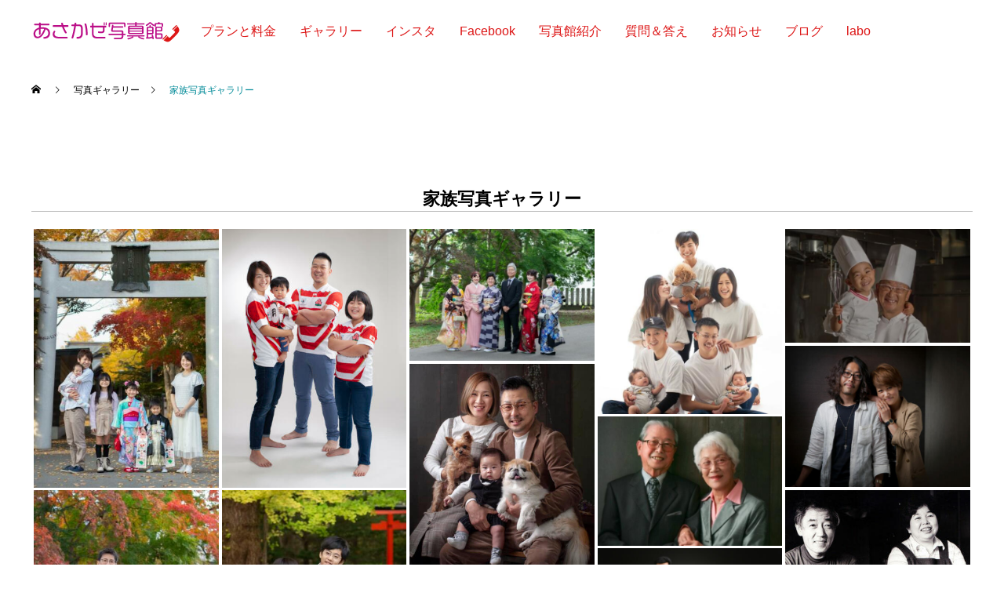

--- FILE ---
content_type: text/html; charset=UTF-8
request_url: https://studio-asakaze.com/gallery/family/
body_size: 18848
content:
<!DOCTYPE html>
<html class="pc" lang="ja">
<head prefix="og: http://ogp.me/ns# fb: http://ogp.me/ns/fb#">
<meta charset="UTF-8">
<!--[if IE]><meta http-equiv="X-UA-Compatible" content="IE=edge"><![endif]-->
<meta name="viewport" content="width=device-width">
<title>家族写真ギャラリー | あさかぜ写真館@函館：海の街・緑の街のフォトスタジオ</title>
<meta name="description" content="あさかぜ写真館の家族写真のギャラリーです">
<link rel="pingback" href="https://studio-asakaze.com/xmlrpc.php">
<meta name='robots' content='max-image-preview:large' />
<meta property="og:type" content="article">
<meta property="og:url" content="https://studio-asakaze.com/gallery/family/">
<meta property="og:title" content="家族写真ギャラリー &#8211; あさかぜ写真館@函館：海の街・緑の街のフォトスタジオ">
<meta property="og:description" content="あさかぜ写真館の家族写真のギャラリーです">
<meta property="og:site_name" content="あさかぜ写真館@函館：海の街・緑の街のフォトスタジオ">
<meta property="og:image" content="https://studio-asakaze.com/media/wedding-kokaido-1200.jpg">
<meta property="og:image:secure_url" content="https://studio-asakaze.com/media/wedding-kokaido-1200.jpg"> 
<meta property="og:image:width" content="1200"> 
<meta property="og:image:height" content="789">
<meta property="fb:app_id" content="391520222973505">
<meta name="twitter:card" content="summary">
<meta name="twitter:site" content="@AsakazePhoto">
<meta name="twitter:creator" content="AsakazePhoto">
<meta name="twitter:title" content="家族写真ギャラリー &#8211; あさかぜ写真館@函館：海の街・緑の街のフォトスタジオ">
<meta property="twitter:description" content="あさかぜ写真館の家族写真のギャラリーです">
<meta name="twitter:image:src" content="https://studio-asakaze.com/media/wedding-kokaido-1200-250x250.jpg">
<link rel='dns-prefetch' href='//s.w.org' />
<link rel='dns-prefetch' href='//c0.wp.com' />
<link rel="alternate" type="application/rss+xml" title="あさかぜ写真館@函館：海の街・緑の街のフォトスタジオ &raquo; フィード" href="https://studio-asakaze.com/feed/" />
<link rel='stylesheet' id='mci-footnotes-jquery-tooltips-pagelayout-none-css'  href='https://studio-asakaze.com/wp-content/plugins/footnotes/css/footnotes-jqttbrpl0.min.css?ver=2.7.3' type='text/css' media='all' />
<link rel='stylesheet' id='style-css'  href='https://studio-asakaze.com/wp-content/themes/anthem-child/style.css?ver=1.3.4' type='text/css' media='all' />
<link rel='stylesheet' id='sbi_styles-css'  href='https://studio-asakaze.com/wp-content/plugins/instagram-feed-pro/css/sbi-styles.min.css?ver=6.5.1' type='text/css' media='all' />
<link rel='stylesheet' id='wp-block-library-css'  href='https://c0.wp.com/c/6.0.11/wp-includes/css/dist/block-library/style.min.css' type='text/css' media='all' />
<style id='wp-block-library-inline-css' type='text/css'>
.has-text-align-justify{text-align:justify;}
</style>
<style id='global-styles-inline-css' type='text/css'>
body{--wp--preset--color--black: #000000;--wp--preset--color--cyan-bluish-gray: #abb8c3;--wp--preset--color--white: #ffffff;--wp--preset--color--pale-pink: #f78da7;--wp--preset--color--vivid-red: #cf2e2e;--wp--preset--color--luminous-vivid-orange: #ff6900;--wp--preset--color--luminous-vivid-amber: #fcb900;--wp--preset--color--light-green-cyan: #7bdcb5;--wp--preset--color--vivid-green-cyan: #00d084;--wp--preset--color--pale-cyan-blue: #8ed1fc;--wp--preset--color--vivid-cyan-blue: #0693e3;--wp--preset--color--vivid-purple: #9b51e0;--wp--preset--gradient--vivid-cyan-blue-to-vivid-purple: linear-gradient(135deg,rgba(6,147,227,1) 0%,rgb(155,81,224) 100%);--wp--preset--gradient--light-green-cyan-to-vivid-green-cyan: linear-gradient(135deg,rgb(122,220,180) 0%,rgb(0,208,130) 100%);--wp--preset--gradient--luminous-vivid-amber-to-luminous-vivid-orange: linear-gradient(135deg,rgba(252,185,0,1) 0%,rgba(255,105,0,1) 100%);--wp--preset--gradient--luminous-vivid-orange-to-vivid-red: linear-gradient(135deg,rgba(255,105,0,1) 0%,rgb(207,46,46) 100%);--wp--preset--gradient--very-light-gray-to-cyan-bluish-gray: linear-gradient(135deg,rgb(238,238,238) 0%,rgb(169,184,195) 100%);--wp--preset--gradient--cool-to-warm-spectrum: linear-gradient(135deg,rgb(74,234,220) 0%,rgb(151,120,209) 20%,rgb(207,42,186) 40%,rgb(238,44,130) 60%,rgb(251,105,98) 80%,rgb(254,248,76) 100%);--wp--preset--gradient--blush-light-purple: linear-gradient(135deg,rgb(255,206,236) 0%,rgb(152,150,240) 100%);--wp--preset--gradient--blush-bordeaux: linear-gradient(135deg,rgb(254,205,165) 0%,rgb(254,45,45) 50%,rgb(107,0,62) 100%);--wp--preset--gradient--luminous-dusk: linear-gradient(135deg,rgb(255,203,112) 0%,rgb(199,81,192) 50%,rgb(65,88,208) 100%);--wp--preset--gradient--pale-ocean: linear-gradient(135deg,rgb(255,245,203) 0%,rgb(182,227,212) 50%,rgb(51,167,181) 100%);--wp--preset--gradient--electric-grass: linear-gradient(135deg,rgb(202,248,128) 0%,rgb(113,206,126) 100%);--wp--preset--gradient--midnight: linear-gradient(135deg,rgb(2,3,129) 0%,rgb(40,116,252) 100%);--wp--preset--duotone--dark-grayscale: url('#wp-duotone-dark-grayscale');--wp--preset--duotone--grayscale: url('#wp-duotone-grayscale');--wp--preset--duotone--purple-yellow: url('#wp-duotone-purple-yellow');--wp--preset--duotone--blue-red: url('#wp-duotone-blue-red');--wp--preset--duotone--midnight: url('#wp-duotone-midnight');--wp--preset--duotone--magenta-yellow: url('#wp-duotone-magenta-yellow');--wp--preset--duotone--purple-green: url('#wp-duotone-purple-green');--wp--preset--duotone--blue-orange: url('#wp-duotone-blue-orange');--wp--preset--font-size--small: 13px;--wp--preset--font-size--medium: 20px;--wp--preset--font-size--large: 36px;--wp--preset--font-size--x-large: 42px;}.has-black-color{color: var(--wp--preset--color--black) !important;}.has-cyan-bluish-gray-color{color: var(--wp--preset--color--cyan-bluish-gray) !important;}.has-white-color{color: var(--wp--preset--color--white) !important;}.has-pale-pink-color{color: var(--wp--preset--color--pale-pink) !important;}.has-vivid-red-color{color: var(--wp--preset--color--vivid-red) !important;}.has-luminous-vivid-orange-color{color: var(--wp--preset--color--luminous-vivid-orange) !important;}.has-luminous-vivid-amber-color{color: var(--wp--preset--color--luminous-vivid-amber) !important;}.has-light-green-cyan-color{color: var(--wp--preset--color--light-green-cyan) !important;}.has-vivid-green-cyan-color{color: var(--wp--preset--color--vivid-green-cyan) !important;}.has-pale-cyan-blue-color{color: var(--wp--preset--color--pale-cyan-blue) !important;}.has-vivid-cyan-blue-color{color: var(--wp--preset--color--vivid-cyan-blue) !important;}.has-vivid-purple-color{color: var(--wp--preset--color--vivid-purple) !important;}.has-black-background-color{background-color: var(--wp--preset--color--black) !important;}.has-cyan-bluish-gray-background-color{background-color: var(--wp--preset--color--cyan-bluish-gray) !important;}.has-white-background-color{background-color: var(--wp--preset--color--white) !important;}.has-pale-pink-background-color{background-color: var(--wp--preset--color--pale-pink) !important;}.has-vivid-red-background-color{background-color: var(--wp--preset--color--vivid-red) !important;}.has-luminous-vivid-orange-background-color{background-color: var(--wp--preset--color--luminous-vivid-orange) !important;}.has-luminous-vivid-amber-background-color{background-color: var(--wp--preset--color--luminous-vivid-amber) !important;}.has-light-green-cyan-background-color{background-color: var(--wp--preset--color--light-green-cyan) !important;}.has-vivid-green-cyan-background-color{background-color: var(--wp--preset--color--vivid-green-cyan) !important;}.has-pale-cyan-blue-background-color{background-color: var(--wp--preset--color--pale-cyan-blue) !important;}.has-vivid-cyan-blue-background-color{background-color: var(--wp--preset--color--vivid-cyan-blue) !important;}.has-vivid-purple-background-color{background-color: var(--wp--preset--color--vivid-purple) !important;}.has-black-border-color{border-color: var(--wp--preset--color--black) !important;}.has-cyan-bluish-gray-border-color{border-color: var(--wp--preset--color--cyan-bluish-gray) !important;}.has-white-border-color{border-color: var(--wp--preset--color--white) !important;}.has-pale-pink-border-color{border-color: var(--wp--preset--color--pale-pink) !important;}.has-vivid-red-border-color{border-color: var(--wp--preset--color--vivid-red) !important;}.has-luminous-vivid-orange-border-color{border-color: var(--wp--preset--color--luminous-vivid-orange) !important;}.has-luminous-vivid-amber-border-color{border-color: var(--wp--preset--color--luminous-vivid-amber) !important;}.has-light-green-cyan-border-color{border-color: var(--wp--preset--color--light-green-cyan) !important;}.has-vivid-green-cyan-border-color{border-color: var(--wp--preset--color--vivid-green-cyan) !important;}.has-pale-cyan-blue-border-color{border-color: var(--wp--preset--color--pale-cyan-blue) !important;}.has-vivid-cyan-blue-border-color{border-color: var(--wp--preset--color--vivid-cyan-blue) !important;}.has-vivid-purple-border-color{border-color: var(--wp--preset--color--vivid-purple) !important;}.has-vivid-cyan-blue-to-vivid-purple-gradient-background{background: var(--wp--preset--gradient--vivid-cyan-blue-to-vivid-purple) !important;}.has-light-green-cyan-to-vivid-green-cyan-gradient-background{background: var(--wp--preset--gradient--light-green-cyan-to-vivid-green-cyan) !important;}.has-luminous-vivid-amber-to-luminous-vivid-orange-gradient-background{background: var(--wp--preset--gradient--luminous-vivid-amber-to-luminous-vivid-orange) !important;}.has-luminous-vivid-orange-to-vivid-red-gradient-background{background: var(--wp--preset--gradient--luminous-vivid-orange-to-vivid-red) !important;}.has-very-light-gray-to-cyan-bluish-gray-gradient-background{background: var(--wp--preset--gradient--very-light-gray-to-cyan-bluish-gray) !important;}.has-cool-to-warm-spectrum-gradient-background{background: var(--wp--preset--gradient--cool-to-warm-spectrum) !important;}.has-blush-light-purple-gradient-background{background: var(--wp--preset--gradient--blush-light-purple) !important;}.has-blush-bordeaux-gradient-background{background: var(--wp--preset--gradient--blush-bordeaux) !important;}.has-luminous-dusk-gradient-background{background: var(--wp--preset--gradient--luminous-dusk) !important;}.has-pale-ocean-gradient-background{background: var(--wp--preset--gradient--pale-ocean) !important;}.has-electric-grass-gradient-background{background: var(--wp--preset--gradient--electric-grass) !important;}.has-midnight-gradient-background{background: var(--wp--preset--gradient--midnight) !important;}.has-small-font-size{font-size: var(--wp--preset--font-size--small) !important;}.has-medium-font-size{font-size: var(--wp--preset--font-size--medium) !important;}.has-large-font-size{font-size: var(--wp--preset--font-size--large) !important;}.has-x-large-font-size{font-size: var(--wp--preset--font-size--x-large) !important;}
</style>
<link rel='stylesheet' id='bwg_fonts-css'  href='https://studio-asakaze.com/wp-content/plugins/photo-gallery/css/bwg-fonts/fonts.css?ver=0.0.1' type='text/css' media='all' />
<link rel='stylesheet' id='sumoselect-css'  href='https://studio-asakaze.com/wp-content/plugins/photo-gallery/css/sumoselect.min.css?ver=3.3.24' type='text/css' media='all' />
<link rel='stylesheet' id='mCustomScrollbar-css'  href='https://studio-asakaze.com/wp-content/plugins/photo-gallery/css/jquery.mCustomScrollbar.min.css?ver=3.1.5' type='text/css' media='all' />
<link rel='stylesheet' id='bwg_googlefonts-css'  href='https://fonts.googleapis.com/css?family=Ubuntu&#038;subset=greek,latin,greek-ext,vietnamese,cyrillic-ext,latin-ext,cyrillic' type='text/css' media='all' />
<link rel='stylesheet' id='bwg_frontend-css'  href='https://studio-asakaze.com/wp-content/plugins/photo-gallery/css/styles.min.css?ver=2.6.2' type='text/css' media='all' />
<link rel='stylesheet' id='default-icon-styles-css'  href='https://studio-asakaze.com/wp-content/plugins/svg-vector-icon-plugin/public/../admin/css/wordpress-svg-icon-plugin-style.min.css?ver=6.0.11' type='text/css' media='all' />
<link rel='stylesheet' id='widgetopts-styles-css'  href='https://studio-asakaze.com/wp-content/plugins/widget-options/assets/css/widget-options.css' type='text/css' media='all' />
<link rel='stylesheet' id='parent-style-css'  href='https://studio-asakaze.com/wp-content/themes/anthem_tcd083/style.css?ver=6.0.11' type='text/css' media='all' />
<link rel='stylesheet' id='child-style-css'  href='https://studio-asakaze.com/wp-content/themes/anthem-child/style.css?ver=6.0.11' type='text/css' media='all' />
<link rel='stylesheet' id='dflip-icons-style-css'  href='https://studio-asakaze.com/wp-content/plugins/3d-flipbook-dflip-lite/assets/css/themify-icons.min.css?ver=1.7.35' type='text/css' media='all' />
<link rel='stylesheet' id='dflip-style-css'  href='https://studio-asakaze.com/wp-content/plugins/3d-flipbook-dflip-lite/assets/css/dflip.min.css?ver=1.7.35' type='text/css' media='all' />
<link rel='stylesheet' id='fancybox-css'  href='https://studio-asakaze.com/wp-content/plugins/easy-fancybox/fancybox/1.5.4/jquery.fancybox.min.css?ver=6.0.11' type='text/css' media='screen' />
<link rel='stylesheet' id='tablepress-default-css'  href='https://studio-asakaze.com/wp-content/tablepress-combined.min.css?ver=8' type='text/css' media='all' />
<link rel='stylesheet' id='jetpack_css-css'  href='https://c0.wp.com/p/jetpack/11.3.1/css/jetpack.css' type='text/css' media='all' />
<link rel='stylesheet' id='dashicons-css'  href='https://c0.wp.com/c/6.0.11/wp-includes/css/dashicons.min.css' type='text/css' media='all' />
<script   type='text/javascript' src='https://c0.wp.com/c/6.0.11/wp-includes/js/jquery/jquery.min.js' id='jquery-core-js'></script>
<script   type='text/javascript' src='https://c0.wp.com/c/6.0.11/wp-includes/js/jquery/jquery-migrate.min.js' id='jquery-migrate-js'></script>
<script   type='text/javascript' src='https://studio-asakaze.com/wp-content/plugins/footnotes/js/jquery.tools.min.js?ver=1.2.7.redacted.2' id='mci-footnotes-jquery-tools-js'></script>
<script   type='text/javascript' src='https://studio-asakaze.com/wp-content/plugins/photo-gallery/js/jquery.sumoselect.min.js?ver=3.3.24' id='sumoselect-js'></script>
<script   type='text/javascript' src='https://studio-asakaze.com/wp-content/plugins/photo-gallery/js/jquery.mobile.min.js?ver=1.4.5' id='jquery-mobile-js'></script>
<script   type='text/javascript' src='https://studio-asakaze.com/wp-content/plugins/photo-gallery/js/jquery.mCustomScrollbar.concat.min.js?ver=3.1.5' id='mCustomScrollbar-js'></script>
<script   type='text/javascript' src='https://studio-asakaze.com/wp-content/plugins/photo-gallery/js/jquery.fullscreen.min.js?ver=0.6.0' id='jquery-fullscreen-js'></script>
<script type='text/javascript' id='bwg_frontend-js-extra'>
/* <![CDATA[ */
var bwg_objectsL10n = {"bwg_field_required":"field is required.","bwg_mail_validation":"\u3053\u308c\u306f\u6709\u52b9\u306a\u30e1\u30fc\u30eb\u30a2\u30c9\u30ec\u30b9\u3067\u306f\u3042\u308a\u307e\u305b\u3093\u3002","bwg_search_result":"\u691c\u7d22\u306b\u4e00\u81f4\u3059\u308b\u753b\u50cf\u304c\u3042\u308a\u307e\u305b\u3093\u3002","bwg_select_tag":"Select Tag","bwg_order_by":"Order By","bwg_search":"\u691c\u7d22","bwg_show_ecommerce":"Show Ecommerce","bwg_hide_ecommerce":"Hide Ecommerce","bwg_show_comments":"\u30b3\u30e1\u30f3\u30c8\u3092\u8868\u793a\u3057\u307e\u3059","bwg_hide_comments":"\u30b3\u30e1\u30f3\u30c8\u3092\u975e\u8868\u793a\u306b\u3057\u307e\u3059","bwg_restore":"\u5fa9\u5143\u3057\u307e\u3059","bwg_maximize":"\u6700\u5927\u5316\u3057\u307e\u3059","bwg_fullscreen":"\u30d5\u30eb\u30b9\u30af\u30ea\u30fc\u30f3","bwg_exit_fullscreen":"\u30d5\u30eb\u30b9\u30af\u30ea\u30fc\u30f3\u3092\u7d42\u4e86\u3057\u307e\u3059","bwg_search_tag":"SEARCH...","bwg_tag_no_match":"No tags found","bwg_all_tags_selected":"All tags selected","bwg_tags_selected":"tags selected","play":"\u518d\u751f","pause":"\u4e00\u6642\u505c\u6b62\u3057\u307e\u3059","is_pro":"1","bwg_play":"\u518d\u751f","bwg_pause":"\u4e00\u6642\u505c\u6b62\u3057\u307e\u3059","bwg_hide_info":"\u60c5\u5831\u3092\u96a0\u3059","bwg_show_info":"\u60c5\u5831\u3092\u8868\u793a\u3057\u307e\u3059","bwg_hide_rating":"\u96a0\u3059\u8a55\u4fa1","bwg_show_rating":"\u8a55\u4fa1\u3092\u8868\u793a\u3057\u307e\u3059","ok":"Ok","cancel":"Cancel","select_all":"Select all","lazy_load":"0","lazy_loader":"https:\/\/studio-asakaze.com\/wp-content\/plugins\/photo-gallery\/images\/ajax_loader.png","front_ajax":"0","bwg_tag_see_all":"see all tags","bwg_tag_see_less":"see less tags"};
/* ]]> */
</script>
<script   type='text/javascript' src='https://studio-asakaze.com/wp-content/plugins/photo-gallery/js/scripts.min.js?ver=2.6.2' id='bwg_frontend-js'></script>
<script type='text/javascript' id='wpgmza_data-js-extra'>
/* <![CDATA[ */
var wpgmza_google_api_status = {"message":"Enqueued","code":"ENQUEUED"};
/* ]]> */
</script>
<script   type='text/javascript' src='https://studio-asakaze.com/wp-content/plugins/wp-google-maps/wpgmza_data.js?ver=6.0.11' id='wpgmza_data-js'></script>
<link rel="https://api.w.org/" href="https://studio-asakaze.com/wp-json/" /><link rel="alternate" type="application/json" href="https://studio-asakaze.com/wp-json/wp/v2/pages/7405" /><link rel="canonical" href="https://studio-asakaze.com/gallery/family/" />
<link rel="alternate" type="application/json+oembed" href="https://studio-asakaze.com/wp-json/oembed/1.0/embed?url=https%3A%2F%2Fstudio-asakaze.com%2Fgallery%2Ffamily%2F" />
<link rel="alternate" type="text/xml+oembed" href="https://studio-asakaze.com/wp-json/oembed/1.0/embed?url=https%3A%2F%2Fstudio-asakaze.com%2Fgallery%2Ffamily%2F&#038;format=xml" />
<style>img#wpstats{display:none}</style>
	
<link rel="stylesheet" href="https://studio-asakaze.com/wp-content/themes/anthem_tcd083/css/design-plus.css?ver=1.3.4">
<link rel="stylesheet" href="https://studio-asakaze.com/wp-content/themes/anthem_tcd083/css/sns-botton.css?ver=1.3.4">
<link rel="stylesheet" media="screen and (max-width:1251px)" href="https://studio-asakaze.com/wp-content/themes/anthem_tcd083/css/responsive.css?ver=1.3.4">
<link rel="stylesheet" media="screen and (max-width:1251px)" href="https://studio-asakaze.com/wp-content/themes/anthem_tcd083/css/footer-bar.css?ver=1.3.4">

<script src="https://studio-asakaze.com/wp-content/themes/anthem_tcd083/js/jquery.easing.1.4.js?ver=1.3.4"></script>
<script src="https://studio-asakaze.com/wp-content/themes/anthem_tcd083/js/jscript.js?ver=1.3.4"></script>
<script src="https://studio-asakaze.com/wp-content/themes/anthem_tcd083/js/comment.js?ver=1.3.4"></script>

<link rel="stylesheet" href="https://studio-asakaze.com/wp-content/themes/anthem_tcd083/js/simplebar.css?ver=1.3.4">
<script src="https://studio-asakaze.com/wp-content/themes/anthem_tcd083/js/simplebar.min.js?ver=1.3.4"></script>





<style type="text/css">

body, input, textarea { font-family: Arial, "Hiragino Kaku Gothic ProN", "ヒラギノ角ゴ ProN W3", "メイリオ", Meiryo, sans-serif; }

.rich_font, .p-vertical { font-family: Arial, "Hiragino Kaku Gothic ProN", "ヒラギノ角ゴ ProN W3", "メイリオ", Meiryo, sans-serif; }

.rich_font_type1 { font-family: Arial, "Hiragino Kaku Gothic ProN", "ヒラギノ角ゴ ProN W3", "メイリオ", Meiryo, sans-serif; }
.rich_font_type2 { font-family: Arial, "Hiragino Sans", "ヒラギノ角ゴ ProN", "Hiragino Kaku Gothic ProN", "游ゴシック", YuGothic, "メイリオ", Meiryo, sans-serif; font-weight:500; }
.rich_font_type3 { font-family: "Times New Roman" , "游明朝" , "Yu Mincho" , "游明朝体" , "YuMincho" , "ヒラギノ明朝 Pro W3" , "Hiragino Mincho Pro" , "HiraMinProN-W3" , "HGS明朝E" , "ＭＳ Ｐ明朝" , "MS PMincho" , serif; font-weight:500; }


#header_top { color:#b7b7b7; background:#ffffff; }
#header_top a, header_search .button label:before { color:#b7b7b7; }
#header_bottom { color:#dd1616; background:#ffffff; }
#header_bottom a { color:#dd1616; }
#header_top a:hover, #header_bottom a:hover, header_search .button label:hover:before { color:#008a98; }
#header_search .button label { background:#ffffff; }
.header_fix #header_bottom, .header_fix_mobile #header_bottom { background:rgba(255,255,255,0.9); }
.header_fix #header.active #header_bottom, .header_fix_mobile #header.active #header_bottom{ background:rgba(255,255,255,1); }
#global_menu > ul > li > a, body.home #global_menu > ul > li.current-menu-item > a { color:#dd1616; }
#global_menu > ul > li.active > a, #global_menu > ul > li.active_button > a { color:#008a98 !important; }
#global_menu ul ul a { color:#ffffff; background:#008a97; }
#global_menu ul ul a:hover { color:#ffffff; background:#006e7f; }
#menu_button span { background:#000; }
#menu_button:hover span { background:#008a98 !important; }
#drawer_menu { background:#af284e; }
#mobile_menu a, .mobile #lang_button a { color:#ffffff; background:#af284e; border-color:#444444; }
#mobile_menu li li a { color:#ffffff; background:#c42d69; }
#mobile_menu a:hover, #drawer_menu .close_button:hover, #mobile_menu .child_menu_button:hover { color:#ffffff; background:#00a7ce; }
#mobile_menu li li a:hover { color:#ffffff; }
#lang_button_mobile { background:#af284e; }
#lang_button_mobile li { border-color:#444444; }
#lang_button_mobile li a { color:#ffffff; background:#af284e; border-color:#444444; }
#lang_button_mobile li a:hover { color:#ffffff; background:#00a7ce; }
#lang_mobile_button:hover:before, #lang_mobile_button.active:before { color:#008a98; }
#header_search .input_area input, #footer_search { background:#dd0808; }
.megamenu_product_category_list { background:#222222; }
.megamenu_product_category_list .title { font-size:16px; }
.megamenu_blog_list { background:#222222; }
.megamenu_blog_list .title { font-size:14px; }
#return_top a:before { color:#eeee22; }
#return_top a { background:#008a98; }
#return_top a:hover { background:#969696; }
.author_profile a.avatar img, .animate_image img, .animate_background .image, #recipe_archive .blur_image {
  width:100%; height:auto;
  -webkit-transition: transform  0.75s ease;
  transition: transform  0.75s ease;
}
.author_profile a.avatar:hover img, .animate_image:hover img, .animate_background:hover .image, #recipe_archive a:hover .blur_image {
  -webkit-transform: scale(1.2);
  transform: scale(1.2);
}



a { color:#000; }

a:hover, #header_logo a:hover, #global_menu > ul > li.current-menu-item > a, .megamenu_blog_list a:hover .title, #footer a:hover, #footer_social_link li a:hover:before, #bread_crumb a:hover, #bread_crumb li.home a:hover:after, #bread_crumb, #bread_crumb li.last, #next_prev_post a:hover,
.index_post_slider .category a:hover, .index_post_slider .carousel_arrow:hover:before, .single_copy_title_url_btn:hover, #footer_post_list a:hover .title, #footer_carousel_inner a:hover .desc, .support_list .date, .support_list .question:hover, .support_list .question.active,
.widget_tab_post_list_button a.active, .p-dropdown__list li a:hover, .p-dropdown__title:hover, .p-dropdown__title:hover:after, .p-dropdown__title:hover:after, .p-dropdown__list li a:hover, .p-dropdown__list .child_menu_button:hover, .tcdw_search_box_widget .search_area .search_button:hover:before,
#blog_list .title a:hover, #post_title_area .category a:hover, #related_post .category a:hover, #blog_list li a:hover, #index_news a .date, #index_news_slider a:hover .title, .tcd_category_list a:hover, .tcd_category_list .child_menu_button:hover, .styled_post_list1 a:hover .title,
#post_title_area .post_meta a:hover, #single_author_title_area .author_link li a:hover:before, .author_profile a:hover, .author_profile .author_link li a:hover:before, #post_meta_bottom a:hover, .cardlink_title a:hover, .comment a:hover, .comment_form_wrapper a:hover, #searchform .submit_button:hover:before
  { color: #008a98; }

.megamenu_product_category_list a:hover .title_area, #comment_tab li.active a, #submit_comment:hover, #cancel_comment_reply a:hover, #wp-calendar #prev a:hover, #wp-calendar #next a:hover, #wp-calendar td a:hover,
#post_pagination p, #post_pagination a:hover, #p_readmore .button:hover, .page_navi a:hover, .page_navi span.current, #post_pagination a:hover,.c-pw__btn:hover, #post_pagination a:hover, #comment_tab li a:hover,
#footer_post_list .category a, .post_slider_widget .slick-dots button:hover::before, .post_slider_widget .slick-dots .slick-active button::before, #header_slider .slick-dots button:hover::before, #header_slider .slick-dots .slick-active button::before,
.cb_product_review .vote_buttons a:hover, .cb_product_review .vote_buttons a.active
  { background-color: #008a98; }

.megamenu_product_category_list a:hover .title_area, .megamenu_product_category_list .item:first-of-type a:hover .title_area, .index_post_slider .carousel_arrow:hover, .widget_headline, #comment_textarea textarea:focus, .c-pw__box-input:focus, .page_navi a:hover, .page_navi span.current, #post_pagination p, #post_pagination a:hover,
#header_slider .slick-dots button:hover::before, #header_slider .slick-dots .slick-active button::before, .cb_product_review .vote_buttons a:hover, .cb_product_review .vote_buttons a.active
  { border-color: #008a98; }

#footer_post_list .category a:hover { background:rgba(0,138,152,0.7); }

.widget_headline { background:#1e73be; }
.post_content a, .custom-html-widget a { color:#000000; }
.post_content a:hover, .custom-html-widget a:hover { color:#008a98; }
h3{
    border-style: solid !important;
    border-bottom: 1px;
    border-color: #bbb;
}

a.deco{
text-decoration:underline !important;
}

.my-flex{
    display: -webkit-flex;
    display: -moz-flex;
    display: -ms-flex;
    display: -o-flex;
    display: flex;
  justify-content: center;
align-items: center;
}
.my-box {
    position: relative;
    margin: 2em 0;
    padding: 0.5em 1em;
    border: solid 3px #95ccff;
    border-radius: 8px;
}
.my-box .box-title {
    position: absolute;
    display: inline-block;
    top: -13px;
    left: 10px;
    padding: 0 9px;
    line-height: 1;
    font-size: 17px;
    background: #FFF;
    color: #95ccff;
    font-weight: bold;
}
.my-box p {
    margin: 0.5em;
    padding: 0.2em;
}

.my-box ul {
    margin-bottom:0;
    padding: 0;
}

.wp-block-image figcaption {
	display: block !important; /*縦書きの原因display:table-captionを上書き*/
}

.styled_h2 {
  font-size:26px !important; text-align:left; color:#ffffff; background:#000000;  border-top:0px solid #dddddd;
  border-bottom:0px solid #dddddd;
  border-left:0px solid #dddddd;
  border-right:0px solid #dddddd;
  padding:15px 15px 15px 15px !important;
  margin:0px 0px 30px !important;
}
.styled_h3 {
  font-size:22px !important; text-align:left; color:#000000;   border-top:0px solid #dddddd;
  border-bottom:0px solid #dddddd;
  border-left:2px solid #000000;
  border-right:0px solid #dddddd;
  padding:6px 0px 6px 16px !important;
  margin:0px 0px 30px !important;
}
.styled_h4 {
  font-size:18px !important; text-align:left; color:#000000;   border-top:0px solid #dddddd;
  border-bottom:1px solid #dddddd;
  border-left:0px solid #dddddd;
  border-right:0px solid #dddddd;
  padding:3px 0px 3px 20px !important;
  margin:0px 0px 30px !important;
}
.styled_h5 {
  font-size:14px !important; text-align:left; color:#000000;   border-top:0px solid #dddddd;
  border-bottom:1px solid #dddddd;
  border-left:0px solid #dddddd;
  border-right:0px solid #dddddd;
  padding:3px 0px 3px 24px !important;
  margin:0px 0px 30px !important;
}
.q_custom_button1 {
  color:#ffffff !important;
  border-color:rgba(83,83,83,1);
}
.q_custom_button1.animation_type1 { background:#535353; }
.q_custom_button1:hover, .q_custom_button1:focus {
  color:#ffffff !important;
  border-color:rgba(125,125,125,1);
}
.q_custom_button1.animation_type1:hover { background:#7d7d7d; }
.q_custom_button1:before { background:#7d7d7d; }
.q_custom_button2 {
  color:#ffffff !important;
  border-color:rgba(83,83,83,1);
}
.q_custom_button2.animation_type1 { background:#535353; }
.q_custom_button2:hover, .q_custom_button2:focus {
  color:#ffffff !important;
  border-color:rgba(125,125,125,1);
}
.q_custom_button2.animation_type1:hover { background:#7d7d7d; }
.q_custom_button2:before { background:#7d7d7d; }
.q_custom_button3 {
  color:#ffffff !important;
  border-color:rgba(83,83,83,1);
}
.q_custom_button3.animation_type1 { background:#535353; }
.q_custom_button3:hover, .q_custom_button3:focus {
  color:#ffffff !important;
  border-color:rgba(125,125,125,1);
}
.q_custom_button3.animation_type1:hover { background:#7d7d7d; }
.q_custom_button3:before { background:#7d7d7d; }
.speech_balloon_left1 .speach_balloon_text { background-color: #ffdfdf; border-color: #ffdfdf; color: #000000 }
.speech_balloon_left1 .speach_balloon_text::before { border-right-color: #ffdfdf }
.speech_balloon_left1 .speach_balloon_text::after { border-right-color: #ffdfdf }
.speech_balloon_left2 .speach_balloon_text { background-color: #ffffff; border-color: #ff5353; color: #000000 }
.speech_balloon_left2 .speach_balloon_text::before { border-right-color: #ff5353 }
.speech_balloon_left2 .speach_balloon_text::after { border-right-color: #ffffff }
.speech_balloon_right1 .speach_balloon_text { background-color: #ccf4ff; border-color: #ccf4ff; color: #000000 }
.speech_balloon_right1 .speach_balloon_text::before { border-left-color: #ccf4ff }
.speech_balloon_right1 .speach_balloon_text::after { border-left-color: #ccf4ff }
.speech_balloon_right2 .speach_balloon_text { background-color: #ffffff; border-color: #0789b5; color: #000000 }
.speech_balloon_right2 .speach_balloon_text::before { border-left-color: #0789b5 }
.speech_balloon_right2 .speach_balloon_text::after { border-left-color: #ffffff }
.qt_google_map .pb_googlemap_custom-overlay-inner { background:#000000; color:#ffffff; }
.qt_google_map .pb_googlemap_custom-overlay-inner::after { border-color:#000000 transparent transparent transparent; }
</style>

<style id="current-page-style" type="text/css">
#page_header .bg_image { filter:blur(10px); margin:-20px; width:calc(100% + 40px); height:calc(100% + 40px); }
#page_header .catch { font-size:36px; color:#ffffff; }
#page_header .sub_title { font-size:16px; color:#ffffff; }
#page_header .desc { font-size:16px; color:#ffffff; }
#header_category_button_wrap { background:#008a98; }
#header_category_button a { font-size:16px; color:#ffffff; }
#header_category_button .slide_item { background:#006e7d; }
#main_contents { font-size:16px; }
@media screen and (max-width:1251px) {
  #header_category_button a { font-size:12px; }
}
@media screen and (max-width:750px) {
  #page_header .catch { font-size:20px; }
  #page_header .sub_title { font-size:14px; }
  #page_header .desc { font-size:14px; }
  #main_contents { font-size:14px; }
}
#site_wrap { display:none; }
#site_loader_overlay {
  background:#ffffff;
  opacity: 1;
  position: fixed;
  top: 0px;
  left: 0px;
  width: 100%;
  height: 100%;
  width: 100vw;
  height: 100vh;
  z-index: 99999;
}
#site_loader_overlay.slide_up {
 top:-100vh; opacity:0;
 -webkit-transition: transition: top 1.0s cubic-bezier(0.83, 0, 0.17, 1) 0.4s, opacity 0s cubic-bezier(0.83, 0, 0.17, 1) 1.5s; transition: top 1.0s cubic-bezier(0.83, 0, 0.17, 1) 0.4s, opacity 0s cubic-bezier(0.83, 0, 0.17, 1) 1.5s;
}
#site_loader_overlay.slide_down {
 top:100vh; opacity:0;
 -webkit-transition: transition: top 1.0s cubic-bezier(0.83, 0, 0.17, 1) 0.4s, opacity 0s cubic-bezier(0.83, 0, 0.17, 1) 1.5s; transition: top 1.0s cubic-bezier(0.83, 0, 0.17, 1) 0.4s, opacity 0s cubic-bezier(0.83, 0, 0.17, 1) 1.5s;
}
#site_loader_overlay.slide_left {
 left:-100vw; opactiy:0;
 -webkit-transition: transition: left 1.0s cubic-bezier(0.83, 0, 0.17, 1) 0.4s, opacity 0s cubic-bezier(0.83, 0, 0.17, 1) 1.5s; transition: left 1.0s cubic-bezier(0.83, 0, 0.17, 1) 0.4s, opacity 0s cubic-bezier(0.83, 0, 0.17, 1) 1.5s;
}
#site_loader_overlay.slide_right {
 left:100vw; opactiy:0;
 -webkit-transition: transition: left 1.0s cubic-bezier(0.83, 0, 0.17, 1) 0.4s, opacity 0s cubic-bezier(0.83, 0, 0.17, 1) 1.5s; transition: left 1.0s cubic-bezier(0.83, 0, 0.17, 1) 0.4s, opacity 0s cubic-bezier(0.83, 0, 0.17, 1) 1.5s;
}
#site_loader_animation {
  width: 100%;
  min-width: 160px;
  font-size: 16px;
  text-align: center;
  position: absolute;
  top: 50%;
  left: 0;
  opacity: 0;
  -ms-filter: "progid:DXImageTransform.Microsoft.Alpha(Opacity=0)";
  filter: alpha(opacity=0);
  -webkit-animation: loading-dots-fadein .5s linear forwards;
  -moz-animation: loading-dots-fadein .5s linear forwards;
  -o-animation: loading-dots-fadein .5s linear forwards;
  -ms-animation: loading-dots-fadein .5s linear forwards;
  animation: loading-dots-fadein .5s linear forwards;
}
#site_loader_animation i {
  width: .5em;
  height: .5em;
  display: inline-block;
  vertical-align: middle;
  background: #e0e0e0;
  -webkit-border-radius: 50%;
  border-radius: 50%;
  margin: 0 .25em;
  background: #000000;
  -webkit-animation: loading-dots-middle-dots .5s linear infinite;
  -moz-animation: loading-dots-middle-dots .5s linear infinite;
  -ms-animation: loading-dots-middle-dots .5s linear infinite;
  -o-animation: loading-dots-middle-dots .5s linear infinite;
  animation: loading-dots-middle-dots .5s linear infinite;
}
#site_loader_animation i:first-child {
  -webkit-animation: loading-dots-first-dot .5s infinite;
  -moz-animation: loading-dots-first-dot .5s linear infinite;
  -ms-animation: loading-dots-first-dot .5s linear infinite;
  -o-animation: loading-dots-first-dot .5s linear infinite;
  animation: loading-dots-first-dot .5s linear infinite;
  -ms-filter: "progid:DXImageTransform.Microsoft.Alpha(Opacity=0)";
  opacity: 0;
  filter: alpha(opacity=0);
  -webkit-transform: translate(-1em);
  -moz-transform: translate(-1em);
  -ms-transform: translate(-1em);
  -o-transform: translate(-1em);
  transform: translate(-1em);
}
#site_loader_animation i:last-child {
  -webkit-animation: loading-dots-last-dot .5s linear infinite;
  -moz-animation: loading-dots-last-dot .5s linear infinite;
  -ms-animation: loading-dots-last-dot .5s linear infinite;
  -o-animation: loading-dots-last-dot .5s linear infinite;
  animation: loading-dots-last-dot .5s linear infinite;
}
@-webkit-keyframes loading-dots-fadein{100%{opacity:1;-ms-filter:none;filter:none}}
@-moz-keyframes loading-dots-fadein{100%{opacity:1;-ms-filter:none;filter:none}}
@-o-keyframes loading-dots-fadein{100%{opacity:1;-ms-filter:none;filter:none}}
@keyframes loading-dots-fadein{100%{opacity:1;-ms-filter:none;filter:none}}
@-webkit-keyframes loading-dots-first-dot{100%{-webkit-transform:translate(1em);-moz-transform:translate(1em);-o-transform:translate(1em);-ms-transform:translate(1em);transform:translate(1em);opacity:1;-ms-filter:none;filter:none}}
@-moz-keyframes loading-dots-first-dot{100%{-webkit-transform:translate(1em);-moz-transform:translate(1em);-o-transform:translate(1em);-ms-transform:translate(1em);transform:translate(1em);opacity:1;-ms-filter:none;filter:none}}
@-o-keyframes loading-dots-first-dot{100%{-webkit-transform:translate(1em);-moz-transform:translate(1em);-o-transform:translate(1em);-ms-transform:translate(1em);transform:translate(1em);opacity:1;-ms-filter:none;filter:none}}
@keyframes loading-dots-first-dot{100%{-webkit-transform:translate(1em);-moz-transform:translate(1em);-o-transform:translate(1em);-ms-transform:translate(1em);transform:translate(1em);opacity:1;-ms-filter:none;filter:none}}
@-webkit-keyframes loading-dots-middle-dots{100%{-webkit-transform:translate(1em);-moz-transform:translate(1em);-o-transform:translate(1em);-ms-transform:translate(1em);transform:translate(1em)}}
@-moz-keyframes loading-dots-middle-dots{100%{-webkit-transform:translate(1em);-moz-transform:translate(1em);-o-transform:translate(1em);-ms-transform:translate(1em);transform:translate(1em)}}
@-o-keyframes loading-dots-middle-dots{100%{-webkit-transform:translate(1em);-moz-transform:translate(1em);-o-transform:translate(1em);-ms-transform:translate(1em);transform:translate(1em)}}
@keyframes loading-dots-middle-dots{100%{-webkit-transform:translate(1em);-moz-transform:translate(1em);-o-transform:translate(1em);-ms-transform:translate(1em);transform:translate(1em)}}
@-webkit-keyframes loading-dots-last-dot{100%{-webkit-transform:translate(2em);-moz-transform:translate(2em);-o-transform:translate(2em);-ms-transform:translate(2em);transform:translate(2em);opacity:0;-ms-filter:"progid:DXImageTransform.Microsoft.Alpha(Opacity=0)";filter:alpha(opacity=0)}}
@-moz-keyframes loading-dots-last-dot{100%{-webkit-transform:translate(2em);-moz-transform:translate(2em);-o-transform:translate(2em);-ms-transform:translate(2em);transform:translate(2em);opacity:0;-ms-filter:"progid:DXImageTransform.Microsoft.Alpha(Opacity=0)";filter:alpha(opacity=0)}}
@-o-keyframes loading-dots-last-dot{100%{-webkit-transform:translate(2em);-moz-transform:translate(2em);-o-transform:translate(2em);-ms-transform:translate(2em);transform:translate(2em);opacity:0;-ms-filter:"progid:DXImageTransform.Microsoft.Alpha(Opacity=0)";filter:alpha(opacity=0)}}
@keyframes loading-dots-last-dot{100%{-webkit-transform:translate(2em);-moz-transform:translate(2em);-o-transform:translate(2em);-ms-transform:translate(2em);transform:translate(2em);opacity:0;-ms-filter:"progid:DXImageTransform.Microsoft.Alpha(Opacity=0)";filter:alpha(opacity=0)}}
@media only screen and (max-width: 767px) {
  #site_loader_animation i  { width: 0.25em; height: 0.25em; margin: 0 0.125em; }
}
#site_loader_overlay.active #site_loader_animation {
  opacity:0;
  -webkit-transition: all 1.0s cubic-bezier(0.22, 1, 0.36, 1) 0s; transition: all 1.0s cubic-bezier(0.22, 1, 0.36, 1) 0s;
}
</style>

<script type="text/javascript">
jQuery(document).ready(function($){

  $('.megamenu_blog_slider').slick({
    infinite: true,
    dots: false,
    arrows: false,
    slidesToShow: 4,
    slidesToScroll: 1,
    swipeToSlide: true,
    touchThreshold: 20,
    adaptiveHeight: false,
    pauseOnHover: true,
    autoplay: false,
    fade: false,
    easing: 'easeOutExpo',
    speed: 700,
    autoplaySpeed: 5000
  });
  $('.megamenu_blog_list .prev_item').on('click', function() {
    $(this).closest('.megamenu_blog_list').find('.megamenu_blog_slider').slick('slickPrev');
  });
  $('.megamenu_blog_list .next_item').on('click', function() {
    $(this).closest('.megamenu_blog_list').find('.megamenu_blog_slider').slick('slickNext');
  });

});
</script>
<script type="text/javascript">
jQuery(document).ready(function($){

  var currentItem = $("#header_category_button li.active");
  if (currentItem.length) {
    $("#header_category_button .slide_item").css({
      "width": currentItem.width(),
      "left": currentItem.position().left
    });
  }
  $("#header_category_button li").hover(
    function(){
      $("#header_category_button .slide_item").addClass('animate');
      $("#header_category_button .slide_item").css({
        "width": $(this).width(),
        "left": $(this).position().left
      });
    },
    function(){
            currentItem = $("#header_category_button li.active");
            $("#header_category_button .slide_item").css({
        "width": currentItem.width(),
        "left": currentItem.position().left
      });
    }
  );

  // perfect scroll fix
  if( $('#header_category_button_wrap').length ) {
    if( ! $(body).hasClass('mobile_device') ) {
      new SimpleBar($('#header_category_button_wrap')[0]);
    }

    $(window).on('resize',function(ev){
      currentItem = $("#header_category_button li.active");
      $("#header_category_button .slide_item").css({
        "width": currentItem.width(),
        "left": currentItem.position().left
      });
    });
  }

  var animate_flag = true;

  
    $(window).on('scroll load pageshow', function(i) {

    if( $('#header_category_button_wrap').length ) {

      
      
      // スクロールエフェクト
      $("#header_category_button a").off('click');
      $('#header_category_button a[href^="#"]').on('click',function() {
        $('#header_category_button li').addClass('moving');
        animate_flag = false;
        $('#header_category_button li').removeClass('active');
        $(this).parent().addClass('active');
        var myHref= $(this).attr("href");
        if($(myHref).length){
          if( $("html").hasClass('mobile') ){
            if( $("body").hasClass('hide_header') ){
              var myPos = $(myHref).offset().top;
            } else {
              var myPos = $(myHref).offset().top - 48;
            }
          } else {
            if( $("body").hasClass('hide_header') ){
              var myPos = $(myHref).offset().top;
            } else {
              var myPos = $(myHref).offset().top - 58;
            }
          }
          $("html,body").animate({scrollTop : myPos}, 1000, 'easeOutExpo', function(){
            animate_flag = true;
            $('#header_category_button li').removeClass('moving');
          });
          return false;
        } else {
          animate_flag = true;
          $('#header_category_button li').removeClass('moving');
        }
      });

      
    } // end if has content link

    
  });
  
  
  
});
</script>
<!-- Global site tag (gtag.js) - Google Analytics -->
<script async src="https://www.googletagmanager.com/gtag/js?id=UA-45416003-1">
</script>
<script>
  window.dataLayer = window.dataLayer || [];
  function gtag(){dataLayer.push(arguments);}
  gtag('js', new Date());

  gtag('config', 'UA-45416003-1');
</script>

<meta name="twitter:site" content="@AsakazePhoto">
<meta name="twitter:card" content="summary">

<script data-cfasync="false"> var dFlipLocation = "https://studio-asakaze.com/wp-content/plugins/3d-flipbook-dflip-lite/assets/"; var dFlipWPGlobal = {"text":{"toggleSound":"Turn on\/off Sound","toggleThumbnails":"Toggle Thumbnails","toggleOutline":"Toggle Outline\/Bookmark","previousPage":"Previous Page","nextPage":"Next Page","toggleFullscreen":"Toggle Fullscreen","zoomIn":"Zoom In","zoomOut":"Zoom Out","toggleHelp":"Toggle Help","singlePageMode":"Single Page Mode","doublePageMode":"Double Page Mode","downloadPDFFile":"Download PDF File","gotoFirstPage":"Goto First Page","gotoLastPage":"Goto Last Page","share":"Share","mailSubject":"I wanted you to see this FlipBook","mailBody":"Check out this site {{url}}","loading":"DearFlip: Loading "},"moreControls":"download,pageMode,startPage,endPage,sound","hideControls":"","scrollWheel":"true","backgroundColor":"#777","backgroundImage":"","height":"auto","paddingLeft":"20","paddingRight":"20","controlsPosition":"bottom","duration":800,"soundEnable":"true","enableDownload":"true","enableAnnotation":"false","enableAnalytics":"false","webgl":"true","hard":"none","maxTextureSize":"1600","rangeChunkSize":"524288","zoomRatio":1.5,"stiffness":3,"pageMode":"0","singlePageMode":"0","pageSize":"0","autoPlay":"false","autoPlayDuration":5000,"autoPlayStart":"false","linkTarget":"2","sharePrefix":"dearflip-"};</script><style type="text/css">.broken_link, a.broken_link {
	text-decoration: line-through;
}</style><link rel="icon" href="https://studio-asakaze.com/media/logo/2020-02-26_11h02_08-e1588156614882-75x75.png" sizes="32x32" />
<link rel="icon" href="https://studio-asakaze.com/media/logo/2020-02-26_11h02_08-e1588156614882.png" sizes="192x192" />
<link rel="apple-touch-icon" href="https://studio-asakaze.com/media/logo/2020-02-26_11h02_08-e1588156614882.png" />
<meta name="msapplication-TileImage" content="https://studio-asakaze.com/media/logo/2020-02-26_11h02_08-e1588156614882.png" />

<style type="text/css" media="all">
.footnotes_reference_container {margin-top: 24px !important; margin-bottom: 0px !important;}
.footnote_container_prepare > p {border-bottom: 1px solid #aaaaaa !important;}
.footnote_tooltip { font-size: 13px !important; background-color: #fff7a7 !important; border-width: 1px !important; border-style: solid !important; border-color: #cccc99 !important; border-radius: 3px !important; -webkit-box-shadow: 2px 2px 11px #666666; -moz-box-shadow: 2px 2px 11px #666666; box-shadow: 2px 2px 11px #666666;}
.footnote_container_prepare > p > span:first-child {
    font-size: 0.95em !important;
}

</style>
</head>
<body id="body" class="page-template-default page page-id-7405 page-child parent-pageid-3487 locale-ja hide_header_image">


<div id="container">

 
 
 <header id="header">

  <div id="header_bottom">
   <div id="header_bottom_inner">
    <div id="header_logo">
     <h2 class="logo">
 <a href="https://studio-asakaze.com/" title="あさかぜ写真館@函館：海の街・緑の街のフォトスタジオ">
    <img class="pc_logo_image" src="https://studio-asakaze.com/media/WEBLOGO200x50-1-e1645853098494.png?1768759049" alt="あさかぜ写真館@函館：海の街・緑の街のフォトスタジオ" title="あさかぜ写真館@函館：海の街・緑の街のフォトスタジオ" width="174" height="50" />
      <img class="mobile_logo_image " src="https://studio-asakaze.com/media/WEBLOGO200x50-1-e1645853098494.png?1768759049" alt="あさかぜ写真館@函館：海の街・緑の街のフォトスタジオ" title="あさかぜ写真館@函館：海の街・緑の街のフォトスタジオ" width="174" height="50" />
   </a>
</h2>

    </div>
        

    <a id="menu_button" href="#"><span></span><span></span><span></span></a>
    <nav id="global_menu">
     <ul id="menu-anthem1" class="menu"><li id="menu-item-23046" class="menu-item menu-item-type-custom menu-item-object-custom menu-item-23046 "><a href="tel:0138-42-0643"><span style="margin-left:1.5em;font-size:1.5em;vertical-align:middle;" class="dashicons dashicons-phone"></span></a></li>
<li id="menu-item-21900" class="menu-item menu-item-type-post_type_archive menu-item-object-product menu-item-has-children menu-item-21900 "><a href="https://studio-asakaze.com/photograph-plan/">プランと料金</a>
<ul class="sub-menu">
	<li id="menu-item-21912" class="menu-item menu-item-type-post_type_archive menu-item-object-product menu-item-21912 "><a href="https://studio-asakaze.com/photograph-plan/">ALL（一覧）</a></li>
	<li id="menu-item-21902" class="menu-item menu-item-type-post_type menu-item-object-product menu-item-21902 "><a href="https://studio-asakaze.com/photograph-plan/baby-plan/">お百日・お宮詣り・お誕生日</a></li>
	<li id="menu-item-21906" class="menu-item menu-item-type-post_type menu-item-object-product menu-item-21906 "><a href="https://studio-asakaze.com/photograph-plan/shichigo-san-photo/">七五三：神社境内で外撮りも可</a></li>
	<li id="menu-item-22821" class="menu-item menu-item-type-post_type menu-item-object-product menu-item-22821 "><a href="https://studio-asakaze.com/photograph-plan/kids-ent-grad/">入園・入学・卒園・卒業写真</a></li>
	<li id="menu-item-21911" class="menu-item menu-item-type-post_type menu-item-object-product menu-item-21911 "><a href="https://studio-asakaze.com/photograph-plan/seijin-shiki/">成人記念撮影</a></li>
	<li id="menu-item-21909" class="menu-item menu-item-type-post_type menu-item-object-product menu-item-21909 "><a href="https://studio-asakaze.com/photograph-plan/students/">学生記念撮影</a></li>
	<li id="menu-item-24487" class="menu-item menu-item-type-post_type menu-item-object-product menu-item-24487 "><a href="https://studio-asakaze.com/photograph-plan/wedding/">ウエディングフォト撮影</a></li>
	<li id="menu-item-21910" class="menu-item menu-item-type-post_type menu-item-object-product menu-item-21910 "><a href="https://studio-asakaze.com/photograph-plan/family/">家族写真</a></li>
	<li id="menu-item-21904" class="menu-item menu-item-type-post_type menu-item-object-product menu-item-21904 "><a href="https://studio-asakaze.com/photograph-plan/portrait/">ポートレート</a></li>
	<li id="menu-item-22565" class="menu-item menu-item-type-post_type menu-item-object-product menu-item-22565 "><a href="https://studio-asakaze.com/photograph-plan/certificaton-photos/">証明写真：免許・資格・パスポート等</a></li>
	<li id="menu-item-21903" class="menu-item menu-item-type-post_type menu-item-object-product menu-item-21903 "><a href="https://studio-asakaze.com/photograph-plan/web-sns-data/">デジタル写真プラン</a></li>
	<li id="menu-item-22576" class="menu-item menu-item-type-post_type menu-item-object-product menu-item-22576 "><a href="https://studio-asakaze.com/photograph-plan/contact-sheet/">写真選択サービス</a></li>
	<li id="menu-item-21905" class="menu-item menu-item-type-post_type menu-item-object-product menu-item-21905 "><a href="https://studio-asakaze.com/photograph-plan/location-shooting-price/">ロケ・出張撮影料金</a></li>
</ul>
</li>
<li id="menu-item-22494" class="menu-item menu-item-type-post_type menu-item-object-page current-page-ancestor current-menu-ancestor current-menu-parent current-page-parent current_page_parent current_page_ancestor menu-item-has-children menu-item-22494 "><a href="https://studio-asakaze.com/gallery/">ギャラリー</a>
<ul class="sub-menu">
	<li id="menu-item-22779" class="menu-item menu-item-type-post_type menu-item-object-page menu-item-22779 "><a href="https://studio-asakaze.com/gallery/wedding/">ウエディング</a></li>
	<li id="menu-item-22780" class="menu-item menu-item-type-post_type menu-item-object-page menu-item-22780 "><a href="https://studio-asakaze.com/gallery/loc-wedding-photos/">ウエディング・ロケ</a></li>
	<li id="menu-item-22782" class="menu-item menu-item-type-post_type menu-item-object-page menu-item-22782 "><a href="https://studio-asakaze.com/gallery/portrait/">ポートレート（肖像写真）</a></li>
	<li id="menu-item-22781" class="menu-item menu-item-type-post_type menu-item-object-page menu-item-22781 "><a href="https://studio-asakaze.com/gallery/kids/">キッズ</a></li>
	<li id="menu-item-22820" class="menu-item menu-item-type-post_type menu-item-object-page menu-item-22820 "><a href="https://studio-asakaze.com/gallery/kids-grad-photos/">入園・卒園・入学・卒業記念ギャラリー</a></li>
	<li id="menu-item-22783" class="menu-item menu-item-type-post_type menu-item-object-page menu-item-22783 "><a href="https://studio-asakaze.com/gallery/shichi-go-san/">七五三</a></li>
	<li id="menu-item-22784" class="menu-item menu-item-type-post_type menu-item-object-page current-menu-item page_item page-item-7405 current_page_item menu-item-22784 "><a href="https://studio-asakaze.com/gallery/family/" aria-current="page">家族写真</a></li>
	<li id="menu-item-22795" class="menu-item menu-item-type-post_type menu-item-object-page menu-item-22795 "><a href="https://studio-asakaze.com/gallery/mother_and_child/">赤ちゃん・マタニティ</a></li>
	<li id="menu-item-22785" class="menu-item menu-item-type-post_type menu-item-object-page menu-item-22785 "><a href="https://studio-asakaze.com/gallery/seijin-shiki/">成人記念</a></li>
</ul>
</li>
<li id="menu-item-22694" class="menu-item menu-item-type-post_type menu-item-object-page menu-item-22694 "><a href="https://studio-asakaze.com/instagram/">インスタ</a></li>
<li id="menu-item-22698" class="menu-item menu-item-type-post_type menu-item-object-page menu-item-22698 "><a href="https://studio-asakaze.com/fb-article/">Facebook</a></li>
<li id="menu-item-22040" class="menu-item menu-item-type-post_type menu-item-object-page menu-item-22040 "><a href="https://studio-asakaze.com/about-us/">写真館紹介</a></li>
<li id="menu-item-21770" class="menu-item menu-item-type-post_type_archive menu-item-object-support menu-item-21770 "><a href="https://studio-asakaze.com/support/">質問＆答え</a></li>
<li id="menu-item-21766" class="menu-item menu-item-type-post_type_archive menu-item-object-news menu-item-21766 "><a href="https://studio-asakaze.com/news/">お知らせ</a></li>
<li id="menu-item-22925" class="menu-item menu-item-type-custom menu-item-object-custom menu-item-22925 "><a href="/category/blog">ブログ</a></li>
<li id="menu-item-22926" class="menu-item menu-item-type-custom menu-item-object-custom menu-item-22926 "><a href="/labo">labo</a></li>
</ul>    </nav>
           </div><!-- END #header_bottom_inner -->
  </div><!-- END #header_bottom -->

  
 </header>

 
  </div><!-- END #header_category_button_wrap -->
<div id="bread_crumb">
 <ul class="clearfix" itemscope itemtype="http://schema.org/BreadcrumbList">
   <li itemprop="itemListElement" itemscope itemtype="http://schema.org/ListItem" class="home"><a itemprop="item" href="https://studio-asakaze.com/"><span itemprop="name">ホーム</span></a><meta itemprop="position" content="1"></li>
 <li class="last" itemprop="itemListElement" itemscope itemtype="http://schema.org/ListItem"><span itemprop="name"><a href="/gallery/" itemprop="item">写真ギャラリー</a></span><meta itemprop="position" content="2"></li>
 <li class="last" itemprop="itemListElement" itemscope itemtype="http://schema.org/ListItem"><span itemprop="name">家族写真ギャラリー</span><meta itemprop="position" content="3"></li>
  </ul>
</div>
<div id="main_contents" class="content_link_target_top" >

 
 <article id="page_content">

    <div class="post_content clearfix">

   <h3 style="text-align: center;">家族写真ギャラリー</h3>
<style id="bwg-style-1">      #bwg_container1_1 #bwg_container2_1 .bwg_masonry_thumb_1 {        text-align: center;        display: inline-block;        vertical-align: middle;      	       	 width: 100%;      	        margin: 0;        opacity: 1.00;      }						      #bwg_container1_1 #bwg_container2_1 .bwg-container-1.bwg-masonry-thumbnails .bwg-item,      #bwg_container1_1 #bwg_container2_1 .bwg-container-temp1.bwg-masonry-thumbnails .bwg-item {        padding: calc(4px / 2);				      }      #bwg_container1_1 #bwg_container2_1 .bwg-container-1.bwg-masonry-thumbnails .bwg-item0 {      	        background-color:rgba(0,0,0, 0.30);        border: 0px none #CCCCCC;				opacity: 1.00;        border-radius: 0;      }      #bwg_container1_1 #bwg_container2_1 .bwg-container-1.bwg-masonry-thumbnails .bwg-item1 img {        max-height: none;				        	max-width: calc(250px + (4px + 0px));				      }							@media only screen and (min-width: 480px) {					#bwg_container1_1 #bwg_container2_1 .bwg-container-1.bwg-masonry-thumbnails .bwg-item1 img {						-webkit-transition: -webkit-transform .3s; transition: transform .3s;					}					#bwg_container1_1 #bwg_container2_1 .bwg-container-1.bwg-masonry-thumbnails .bwg-item1 img:hover {						-ms-transform: scale(1.08);						-webkit-transform: scale(1.08);						transform: scale(1.08);					}									}									#bwg_container1_1 #bwg_container2_1 .bwg-container-1.bwg-masonry-thumbnails .bwg-title2,			#bwg_container1_1 #bwg_container2_1 .bwg-container-temp1.bwg-masonry-thumbnails .bwg-title2,			#bwg_container1_1 #bwg_container2_1 .bwg-container-1.bwg-masonry-thumbnails .bwg-play-icon2,			#bwg_container1_1 #bwg_container2_1 .bwg-container-1.bwg-masonry-thumbnails .bwg-ecommerce2 {				max-height: 100%;				padding: 2px;				font-family: Ubuntu;				font-weight: bold;				font-size: 16px;				color: #323A45;			}			#bwg_container1_1 #bwg_container2_1 .bwg-container-1.bwg-masonry-thumbnails .bwg-ecommerce2 {				color: #323A45;			}	  	#bwg_container1_1 #bwg_container2_1 .bwg_masonry_thumbnails_1 {				position: relative;				background-color: rgba(255, 255, 255, 0.00);				font-size: 0;									width: 1254px;					max-width: 100%;									max-width: 100%;													margin: 0 auto;							}							@media only screen and (max-width: 1290px) {					#bwg_container1_1 #bwg_container2_1 .bwg_masonry_thumbnails_1 {						width: inherit;					}				}						#bwg_container1_1 #bwg_container2_1 .bwg_masonry_thumb_description_1 {        color: #323A45;        line-height: 1.4;        font-size: 16px;        font-family: Ubuntu;        text-align: justify;      }      #bwg_container1_1.bwg_thumbnails_masonry .wd_error p {        color: #323A45;      }      #bwg_container1_1 #bwg_container2_1 .bwg_gal_title_1 {        background-color: rgba(0, 0, 0, 0);        color: #323A45;        display: block;        font-family: Ubuntu;        font-size: 16px;        font-weight: bold;        padding: 2px;        text-shadow: ;        text-align: center;      }      </style>    <div id="bwg_container1_1"         class="bwg_container bwg_thumbnail bwg_thumbnails_masonry"         data-right-click-protection="0"         data-bwg="1"         data-gallery-type="thumbnails_masonry"         data-current-url="https://studio-asakaze.com/gallery/family/"         data-lightbox-url="https://studio-asakaze.com/wp-admin/admin-ajax.php?action=GalleryBox&#038;current_view=1&#038;gallery_id=19&#038;tag=0&#038;theme_id=1&#038;shortcode_id=37&#038;sort_by=order&#038;order_by=asc&#038;current_url=https%3A%2F%2Fstudio-asakaze.com%2Fgallery%2Ffamily%2F"         data-gallery-id="19"         data-popup-width="800"         data-popup-height="500"         data-is-album="gallery"         data-buttons-position="bottom">      <div id="bwg_container2_1">             <div id="ajax_loading_1" class="bwg_loading_div_1">      <div class="bwg_loading_div_2">        <div class="bwg_loading_div_3">          <div id="loading_div_1" class="bwg_spider_ajax_loading">          </div>        </div>      </div>    </div>            <form id="gal_front_form_1"              class="bwg-hidden"              method="post"              action="#"              data-current="1"              data-shortcode-id="37"              data-gallery-type="thumbnails_masonry"              data-gallery-id="19"              data-tag="0"              data-album-id="0"              data-theme-id="1"              data-ajax-url="https://studio-asakaze.com/wp-admin/admin-ajax.php?action=bwg_frontend_data">          <div id="bwg_container3_1" class="bwg-background bwg-background-1">                <div id="bwg_thumbnails_masonry_1"         data-bwg="1"         data-masonry-type="vertical"         data-resizable-thumbnails="1"         data-max-count="5"         data-thumbnail-width="250"         data-thumbnail-height="140"         data-thumbnail-padding="4"         data-thumbnail-border="0"         data-gallery-id="19"         data-lightbox-url="https://studio-asakaze.com/wp-admin/admin-ajax.php?action=GalleryBox&#038;current_view=1&#038;gallery_id=19&#038;tag=0&#038;theme_id=1&#038;shortcode_id=37&#038;sort_by=order&#038;order_by=asc&#038;current_url=https%3A%2F%2Fstudio-asakaze.com%2Fgallery%2Ffamily%2F"         class="bwg-container-1 bwg_masonry_thumbnails_1 bwg-masonry-thumbnails bwg-masonry-vertical bwg-container bwg-border-box">              <div class="bwg-item">          <a class="bwg-a bwg_lightbox"  data-image-id="459" href="https://studio-asakaze.com/media/photo-gallery/imported_from_media_libray/shichigosan-family-toiimae.jpg?bwg=1647402677" data-elementor-open-lightbox="no">            <div class="bwg-item0">              <div class="bwg-item1 ">      					<img class="skip-lazy bwg-masonry-thumb bwg_masonry_thumb_1 "                       data-id="459"                       data-src="https://studio-asakaze.com/media/photo-gallery/imported_from_media_libray/thumb/shichigosan-family-toiimae.jpg?bwg=1647402677"                       data-width="357"                       data-height="500"										   src="https://studio-asakaze.com/media/photo-gallery/imported_from_media_libray/thumb/shichigosan-family-toiimae.jpg?bwg=1647402677"										   alt="shichigosan-family-toiimae"										   title="shichigosan-family-toiimae" />                <div class="">                  				                                            </div>              </div>            </div>                      </a>                  </div>              <div class="bwg-item">          <a class="bwg-a bwg_lightbox"  data-image-id="445" href="https://studio-asakaze.com/media/photo-gallery/imported_from_media_libray/te-familly.jpg?bwg=1647401811" data-elementor-open-lightbox="no">            <div class="bwg-item0">              <div class="bwg-item1 ">      					<img class="skip-lazy bwg-masonry-thumb bwg_masonry_thumb_1 "                       data-id="445"                       data-src="https://studio-asakaze.com/media/photo-gallery/imported_from_media_libray/thumb/te-familly.jpg?bwg=1647401811"                       data-width="357"                       data-height="500"										   src="https://studio-asakaze.com/media/photo-gallery/imported_from_media_libray/thumb/te-familly.jpg?bwg=1647401811"										   alt="te-familly"										   title="te-familly" />                <div class="">                  				                                            </div>              </div>            </div>                      </a>                  </div>              <div class="bwg-item">          <a class="bwg-a bwg_lightbox"  data-image-id="442" href="https://studio-asakaze.com/media/photo-gallery/imported_from_media_libray/seijin-family.jpg?bwg=1647401593" data-elementor-open-lightbox="no">            <div class="bwg-item0">              <div class="bwg-item1 ">      					<img class="skip-lazy bwg-masonry-thumb bwg_masonry_thumb_1 "                       data-id="442"                       data-src="https://studio-asakaze.com/media/photo-gallery/imported_from_media_libray/thumb/seijin-family.jpg?bwg=1647401593"                       data-width="500"                       data-height="357"										   src="https://studio-asakaze.com/media/photo-gallery/imported_from_media_libray/thumb/seijin-family.jpg?bwg=1647401593"										   alt="seijin-family"										   title="seijin-family" />                <div class="">                  				                                            </div>              </div>            </div>                      </a>                  </div>              <div class="bwg-item">          <a class="bwg-a bwg_lightbox"  data-image-id="410" href="https://studio-asakaze.com/media/photo-gallery/imported_from_media_libray/dog-with-family-2.jpg?bwg=1644631298" data-elementor-open-lightbox="no">            <div class="bwg-item0">              <div class="bwg-item1 ">      					<img class="skip-lazy bwg-masonry-thumb bwg_masonry_thumb_1 "                       data-id="410"                       data-src="https://studio-asakaze.com/media/photo-gallery/imported_from_media_libray/thumb/dog-with-family-2.jpg?bwg=1644631298"                       data-width="500"                       data-height="500"										   src="https://studio-asakaze.com/media/photo-gallery/imported_from_media_libray/thumb/dog-with-family-2.jpg?bwg=1644631298"										   alt="dog-with-family-2"										   title="dog-with-family-2" />                <div class="">                  				                                            </div>              </div>            </div>                      </a>                  </div>              <div class="bwg-item">          <a class="bwg-a bwg_lightbox"  data-image-id="362" href="https://studio-asakaze.com/media/photo-gallery/imported_from_media_libray/chef-souchef-l-e1610805200709.jpg?bwg=1644312770" data-elementor-open-lightbox="no">            <div class="bwg-item0">              <div class="bwg-item1 ">      					<img class="skip-lazy bwg-masonry-thumb bwg_masonry_thumb_1 "                       data-id="362"                       data-src="https://studio-asakaze.com/media/photo-gallery/imported_from_media_libray/thumb/chef-souchef-l-e1610805200709.jpg?bwg=1644312770"                       data-width="500"                       data-height="308"										   src="https://studio-asakaze.com/media/photo-gallery/imported_from_media_libray/thumb/chef-souchef-l-e1610805200709.jpg?bwg=1644312770"										   alt="chef-souchef-l"										   title="chef-souchef-l" />                <div class="">                  				                                            </div>              </div>            </div>                      </a>                  </div>              <div class="bwg-item">          <a class="bwg-a bwg_lightbox"  data-image-id="363" href="https://studio-asakaze.com/media/photo-gallery/imported_from_media_libray/fujicon-photo-2-800x613.jpg?bwg=1644312770" data-elementor-open-lightbox="no">            <div class="bwg-item0">              <div class="bwg-item1 ">      					<img class="skip-lazy bwg-masonry-thumb bwg_masonry_thumb_1 "                       data-id="363"                       data-src="https://studio-asakaze.com/media/photo-gallery/imported_from_media_libray/thumb/fujicon-photo-2-800x613.jpg?bwg=1644312770"                       data-width="500"                       data-height="383"										   src="https://studio-asakaze.com/media/photo-gallery/imported_from_media_libray/thumb/fujicon-photo-2-800x613.jpg?bwg=1644312770"										   alt="2012年富士営業写真コンテスト銀賞受賞作（ベストカップル）。若い二人の普段着のスタジオ撮影写真です。"										   title="2012年富士営業写真コンテスト銀賞受賞作（ベストカップル）。若い二人の普段着のスタジオ撮影写真です。" />                <div class="">                  				                                            </div>              </div>            </div>                      </a>                  </div>              <div class="bwg-item">          <a class="bwg-a bwg_lightbox"  data-image-id="364" href="https://studio-asakaze.com/media/photo-gallery/imported_from_media_libray/ohyakunichi-with-dogs-2l.jpg?bwg=1644312770" data-elementor-open-lightbox="no">            <div class="bwg-item0">              <div class="bwg-item1 ">      					<img class="skip-lazy bwg-masonry-thumb bwg_masonry_thumb_1 "                       data-id="364"                       data-src="https://studio-asakaze.com/media/photo-gallery/imported_from_media_libray/thumb/ohyakunichi-with-dogs-2l.jpg?bwg=1644312770"                       data-width="440"                       data-height="500"										   src="https://studio-asakaze.com/media/photo-gallery/imported_from_media_libray/thumb/ohyakunichi-with-dogs-2l.jpg?bwg=1644312770"										   alt="お百日記念：ワンちゃんと一緒"										   title="お百日記念：ワンちゃんと一緒" />                <div class="">                  				                                            </div>              </div>            </div>                      </a>                  </div>              <div class="bwg-item">          <a class="bwg-a bwg_lightbox"  data-image-id="365" href="https://studio-asakaze.com/media/photo-gallery/imported_from_media_libray/couple-rev2.jpg?bwg=1644312770" data-elementor-open-lightbox="no">            <div class="bwg-item0">              <div class="bwg-item1 ">      					<img class="skip-lazy bwg-masonry-thumb bwg_masonry_thumb_1 "                       data-id="365"                       data-src="https://studio-asakaze.com/media/photo-gallery/imported_from_media_libray/thumb/couple-rev2.jpg?bwg=1644312770"                       data-width="500"                       data-height="350"										   src="https://studio-asakaze.com/media/photo-gallery/imported_from_media_libray/thumb/couple-rev2.jpg?bwg=1644312770"										   alt="夫婦ともシルバーグレーの素敵なカップル写真です。"										   title="夫婦ともシルバーグレーの素敵なカップル写真です。" />                <div class="">                  				                                            </div>              </div>            </div>                      </a>                  </div>              <div class="bwg-item">          <a class="bwg-a bwg_lightbox"  data-image-id="443" href="https://studio-asakaze.com/media/photo-gallery/imported_from_media_libray/sichigosan-family-wasou-1.jpg?bwg=1647401593" data-elementor-open-lightbox="no">            <div class="bwg-item0">              <div class="bwg-item1 ">      					<img class="skip-lazy bwg-masonry-thumb bwg_masonry_thumb_1 "                       data-id="443"                       data-src="https://studio-asakaze.com/media/photo-gallery/imported_from_media_libray/thumb/sichigosan-family-wasou-1.jpg?bwg=1647401593"                       data-width="357"                       data-height="500"										   src="https://studio-asakaze.com/media/photo-gallery/imported_from_media_libray/thumb/sichigosan-family-wasou-1.jpg?bwg=1647401593"										   alt="sichigosan-family-wasou"										   title="sichigosan-family-wasou" />                <div class="">                  				                                            </div>              </div>            </div>                      </a>                  </div>              <div class="bwg-item">          <a class="bwg-a bwg_lightbox"  data-image-id="444" href="https://studio-asakaze.com/media/photo-gallery/imported_from_media_libray/sichigosan-sannin-kyodai.jpg?bwg=1647401593" data-elementor-open-lightbox="no">            <div class="bwg-item0">              <div class="bwg-item1 ">      					<img class="skip-lazy bwg-masonry-thumb bwg_masonry_thumb_1 "                       data-id="444"                       data-src="https://studio-asakaze.com/media/photo-gallery/imported_from_media_libray/thumb/sichigosan-sannin-kyodai.jpg?bwg=1647401593"                       data-width="357"                       data-height="500"										   src="https://studio-asakaze.com/media/photo-gallery/imported_from_media_libray/thumb/sichigosan-sannin-kyodai.jpg?bwg=1647401593"										   alt="sichigosan-sannin-kyodai"										   title="sichigosan-sannin-kyodai" />                <div class="">                  				                                            </div>              </div>            </div>                      </a>                  </div>              <div class="bwg-item">          <a class="bwg-a bwg_lightbox"  data-image-id="366" href="https://studio-asakaze.com/media/photo-gallery/imported_from_media_libray/a-s-10-scaled-e1588149284543.jpg?bwg=1644312770" data-elementor-open-lightbox="no">            <div class="bwg-item0">              <div class="bwg-item1 ">      					<img class="skip-lazy bwg-masonry-thumb bwg_masonry_thumb_1 "                       data-id="366"                       data-src="https://studio-asakaze.com/media/photo-gallery/imported_from_media_libray/thumb/a-s-10-scaled-e1588149284543.jpg?bwg=1644312770"                       data-width="500"                       data-height="427.63157894737"										   src="https://studio-asakaze.com/media/photo-gallery/imported_from_media_libray/thumb/a-s-10-scaled-e1588149284543.jpg?bwg=1644312770"										   alt="道南：江差：籠職人：S氏夫妻"										   title="道南：江差：籠職人：S氏夫妻" />                <div class="">                  				                                            </div>              </div>            </div>                      </a>                  </div>              <div class="bwg-item">          <a class="bwg-a bwg_lightbox"  data-image-id="368" href="https://studio-asakaze.com/media/photo-gallery/imported_from_media_libray/familly-photo-7-scaled-e1610805313775.jpg?bwg=1644312770" data-elementor-open-lightbox="no">            <div class="bwg-item0">              <div class="bwg-item1 ">      					<img class="skip-lazy bwg-masonry-thumb bwg_masonry_thumb_1 "                       data-id="368"                       data-src="https://studio-asakaze.com/media/photo-gallery/imported_from_media_libray/thumb/familly-photo-7-scaled-e1610805313775.jpg?bwg=1644312770"                       data-width="500"                       data-height="352"										   src="https://studio-asakaze.com/media/photo-gallery/imported_from_media_libray/thumb/familly-photo-7-scaled-e1610805313775.jpg?bwg=1644312770"										   alt="米寿祝。黄色のちゃんちゃんこの＜母と祖母＞を囲む子ども夫婦とお孫さんの記念写真。"										   title="米寿祝。黄色のちゃんちゃんこの＜母と祖母＞を囲む子ども夫婦とお孫さんの記念写真。" />                <div class="">                  				                                            </div>              </div>            </div>                      </a>                  </div>              <div class="bwg-item">          <a class="bwg-a bwg_lightbox"  data-image-id="369" href="https://studio-asakaze.com/media/photo-gallery/imported_from_media_libray/familly-photo-11.jpg?bwg=1644312770" data-elementor-open-lightbox="no">            <div class="bwg-item0">              <div class="bwg-item1 ">      					<img class="skip-lazy bwg-masonry-thumb bwg_masonry_thumb_1 "                       data-id="369"                       data-src="https://studio-asakaze.com/media/photo-gallery/imported_from_media_libray/thumb/familly-photo-11.jpg?bwg=1644312770"                       data-width="383"                       data-height="500"										   src="https://studio-asakaze.com/media/photo-gallery/imported_from_media_libray/thumb/familly-photo-11.jpg?bwg=1644312770"										   alt="大人になった子ども3人に囲まれてうつる笑顔の夫妻。家族写真の醍醐味です。"										   title="大人になった子ども3人に囲まれてうつる笑顔の夫妻。家族写真の醍醐味です。" />                <div class="">                  				                                            </div>              </div>            </div>                      </a>                  </div>              <div class="bwg-item">          <a class="bwg-a bwg_lightbox"  data-image-id="371" href="https://studio-asakaze.com/media/photo-gallery/imported_from_media_libray/portrait-photo-63-scaled.jpg?bwg=1644312770" data-elementor-open-lightbox="no">            <div class="bwg-item0">              <div class="bwg-item1 ">      					<img class="skip-lazy bwg-masonry-thumb bwg_masonry_thumb_1 "                       data-id="371"                       data-src="https://studio-asakaze.com/media/photo-gallery/imported_from_media_libray/thumb/portrait-photo-63-scaled.jpg?bwg=1644312770"                       data-width="383"                       data-height="500"										   src="https://studio-asakaze.com/media/photo-gallery/imported_from_media_libray/thumb/portrait-photo-63-scaled.jpg?bwg=1644312770"										   alt="portrait-photo-63"										   title="portrait-photo-63" />                <div class="">                  				                                            </div>              </div>            </div>                      </a>                  </div>              <div class="bwg-item">          <a class="bwg-a bwg_lightbox"  data-image-id="351" href="https://studio-asakaze.com/media/photo-gallery/imported_from_media_libray/kazoku-1-scaled2.jpg?bwg=1644312263" data-elementor-open-lightbox="no">            <div class="bwg-item0">              <div class="bwg-item1 ">      					<img class="skip-lazy bwg-masonry-thumb bwg_masonry_thumb_1 "                       data-id="351"                       data-src="https://studio-asakaze.com/media/photo-gallery/imported_from_media_libray/thumb/kazoku-1-scaled2.jpg?bwg=1644312263"                       data-width="493"                       data-height="500"										   src="https://studio-asakaze.com/media/photo-gallery/imported_from_media_libray/thumb/kazoku-1-scaled2.jpg?bwg=1644312263"										   alt="家族写真"										   title="家族写真" />                <div class="">                  				                                            </div>              </div>            </div>                      </a>                  </div>              <div class="bwg-item">          <a class="bwg-a bwg_lightbox"  data-image-id="352" href="https://studio-asakaze.com/media/photo-gallery/imported_from_media_libray/IMG_8841-2.jpg?bwg=1644312263" data-elementor-open-lightbox="no">            <div class="bwg-item0">              <div class="bwg-item1 ">      					<img class="skip-lazy bwg-masonry-thumb bwg_masonry_thumb_1 "                       data-id="352"                       data-src="https://studio-asakaze.com/media/photo-gallery/imported_from_media_libray/thumb/IMG_8841-2.jpg?bwg=1644312263"                       data-width="500"                       data-height="357"										   src="https://studio-asakaze.com/media/photo-gallery/imported_from_media_libray/thumb/IMG_8841-2.jpg?bwg=1644312263"										   alt="IMG_8841-2"										   title="IMG_8841-2" />                <div class="">                  				                                            </div>              </div>            </div>                      </a>                  </div>              <div class="bwg-item">          <a class="bwg-a bwg_lightbox"  data-image-id="353" href="https://studio-asakaze.com/media/photo-gallery/imported_from_media_libray/familly-photo-6-e1585652773815.jpg?bwg=1644312263" data-elementor-open-lightbox="no">            <div class="bwg-item0">              <div class="bwg-item1 ">      					<img class="skip-lazy bwg-masonry-thumb bwg_masonry_thumb_1 "                       data-id="353"                       data-src="https://studio-asakaze.com/media/photo-gallery/imported_from_media_libray/thumb/familly-photo-6-e1585652773815.jpg?bwg=1644312263"                       data-width="500"                       data-height="281"										   src="https://studio-asakaze.com/media/photo-gallery/imported_from_media_libray/thumb/familly-photo-6-e1585652773815.jpg?bwg=1644312263"										   alt="米寿記念：家族写真"										   title="米寿記念：家族写真" />                <div class="">                  				                                            </div>              </div>            </div>                      </a>                  </div>              <div class="bwg-item">          <a class="bwg-a bwg_lightbox"  data-image-id="354" href="https://studio-asakaze.com/media/photo-gallery/imported_from_media_libray/familly-photo-13.jpg?bwg=1644312263" data-elementor-open-lightbox="no">            <div class="bwg-item0">              <div class="bwg-item1 ">      					<img class="skip-lazy bwg-masonry-thumb bwg_masonry_thumb_1 "                       data-id="354"                       data-src="https://studio-asakaze.com/media/photo-gallery/imported_from_media_libray/thumb/familly-photo-13.jpg?bwg=1644312263"                       data-width="383"                       data-height="500"										   src="https://studio-asakaze.com/media/photo-gallery/imported_from_media_libray/thumb/familly-photo-13.jpg?bwg=1644312263"										   alt="七五三記念。三人家族の笑顔の写真。"										   title="七五三記念。三人家族の笑顔の写真。" />                <div class="">                  				                                            </div>              </div>            </div>                      </a>                  </div>              <div class="bwg-item">          <a class="bwg-a bwg_lightbox"  data-image-id="355" href="https://studio-asakaze.com/media/photo-gallery/imported_from_media_libray/familly-photo-2.jpg?bwg=1644312263" data-elementor-open-lightbox="no">            <div class="bwg-item0">              <div class="bwg-item1 ">      					<img class="skip-lazy bwg-masonry-thumb bwg_masonry_thumb_1 "                       data-id="355"                       data-src="https://studio-asakaze.com/media/photo-gallery/imported_from_media_libray/thumb/familly-photo-2.jpg?bwg=1644312263"                       data-width="500"                       data-height="383"										   src="https://studio-asakaze.com/media/photo-gallery/imported_from_media_libray/thumb/familly-photo-2.jpg?bwg=1644312263"										   alt="自衛官の父と自衛官の娘二人と自衛官の娘婿二人。五人の自衛官の制服姿の家族写真です。とても立ち姿が美しいです。"										   title="自衛官の父と自衛官の娘二人と自衛官の娘婿二人。五人の自衛官の制服姿の家族写真です。とても立ち姿が美しいです。" />                <div class="">                  				                                            </div>              </div>            </div>                      </a>                  </div>              <div class="bwg-item">          <a class="bwg-a bwg_lightbox"  data-image-id="356" href="https://studio-asakaze.com/media/photo-gallery/imported_from_media_libray/familly-photo-1-scaled.jpg?bwg=1644312263" data-elementor-open-lightbox="no">            <div class="bwg-item0">              <div class="bwg-item1 ">      					<img class="skip-lazy bwg-masonry-thumb bwg_masonry_thumb_1 "                       data-id="356"                       data-src="https://studio-asakaze.com/media/photo-gallery/imported_from_media_libray/thumb/familly-photo-1-scaled.jpg?bwg=1644312263"                       data-width="500"                       data-height="383"										   src="https://studio-asakaze.com/media/photo-gallery/imported_from_media_libray/thumb/familly-photo-1-scaled.jpg?bwg=1644312263"										   alt="函館旅行を機会に、函館の緑の島でロケーションフォト。三人の親子の笑顔が映える一枚"										   title="函館旅行を機会に、函館の緑の島でロケーションフォト。三人の親子の笑顔が映える一枚" />                <div class="">                  				                                            </div>              </div>            </div>                      </a>                  </div>              <div class="bwg-item">          <a class="bwg-a bwg_lightbox"  data-image-id="357" href="https://studio-asakaze.com/media/photo-gallery/imported_from_media_libray/familly-photo-10-e1610804707681.jpg?bwg=1644312263" data-elementor-open-lightbox="no">            <div class="bwg-item0">              <div class="bwg-item1 ">      					<img class="skip-lazy bwg-masonry-thumb bwg_masonry_thumb_1 "                       data-id="357"                       data-src="https://studio-asakaze.com/media/photo-gallery/imported_from_media_libray/thumb/familly-photo-10-e1610804707681.jpg?bwg=1644312263"                       data-width="500"                       data-height="346"										   src="https://studio-asakaze.com/media/photo-gallery/imported_from_media_libray/thumb/familly-photo-10-e1610804707681.jpg?bwg=1644312263"										   alt="夫婦ともシルバーグレーの素敵なカップル写真です。"										   title="夫婦ともシルバーグレーの素敵なカップル写真です。" />                <div class="">                  				                                            </div>              </div>            </div>                      </a>                  </div>              <div class="bwg-item">          <a class="bwg-a bwg_lightbox"  data-image-id="358" href="https://studio-asakaze.com/media/photo-gallery/imported_from_media_libray/familly-photo-3.jpg?bwg=1644312263" data-elementor-open-lightbox="no">            <div class="bwg-item0">              <div class="bwg-item1 ">      					<img class="skip-lazy bwg-masonry-thumb bwg_masonry_thumb_1 "                       data-id="358"                       data-src="https://studio-asakaze.com/media/photo-gallery/imported_from_media_libray/thumb/familly-photo-3.jpg?bwg=1644312263"                       data-width="500"                       data-height="357"										   src="https://studio-asakaze.com/media/photo-gallery/imported_from_media_libray/thumb/familly-photo-3.jpg?bwg=1644312263"										   alt="スーツでおすましの男の子とそれを見守るご夫婦の家族写真です"										   title="スーツでおすましの男の子とそれを見守るご夫婦の家族写真です" />                <div class="">                  				                                            </div>              </div>            </div>                      </a>                  </div>              <div class="bwg-item">          <a class="bwg-a bwg_lightbox"  data-image-id="359" href="https://studio-asakaze.com/media/photo-gallery/imported_from_media_libray/familly-photo-828211547.jpg?bwg=1644312263" data-elementor-open-lightbox="no">            <div class="bwg-item0">              <div class="bwg-item1 ">      					<img class="skip-lazy bwg-masonry-thumb bwg_masonry_thumb_1 "                       data-id="359"                       data-src="https://studio-asakaze.com/media/photo-gallery/imported_from_media_libray/thumb/familly-photo-828211547.jpg?bwg=1644312263"                       data-width="357"                       data-height="500"										   src="https://studio-asakaze.com/media/photo-gallery/imported_from_media_libray/thumb/familly-photo-828211547.jpg?bwg=1644312263"										   alt="夫婦と娘の家族写真。お揃いの洋服でぱちり。"										   title="夫婦と娘の家族写真。お揃いの洋服でぱちり。" />                <div class="">                  				                                            </div>              </div>            </div>                      </a>                  </div>              <div class="bwg-item">          <a class="bwg-a bwg_lightbox"  data-image-id="360" href="https://studio-asakaze.com/media/photo-gallery/imported_from_media_libray/familly-photo-4.jpg?bwg=1644312263" data-elementor-open-lightbox="no">            <div class="bwg-item0">              <div class="bwg-item1 ">      					<img class="skip-lazy bwg-masonry-thumb bwg_masonry_thumb_1 "                       data-id="360"                       data-src="https://studio-asakaze.com/media/photo-gallery/imported_from_media_libray/thumb/familly-photo-4.jpg?bwg=1644312263"                       data-width="500"                       data-height="357"										   src="https://studio-asakaze.com/media/photo-gallery/imported_from_media_libray/thumb/familly-photo-4.jpg?bwg=1644312263"										   alt="七五三記念の女の子を囲んで写る親族。神社本殿前で撮影しています。"										   title="七五三記念の女の子を囲んで写る親族。神社本殿前で撮影しています。" />                <div class="">                  				                                            </div>              </div>            </div>                      </a>                  </div>              <div class="bwg-item">          <a class="bwg-a bwg_lightbox"  data-image-id="361" href="https://studio-asakaze.com/media/photo-gallery/imported_from_media_libray/familly-photo-12.jpg?bwg=1644312263" data-elementor-open-lightbox="no">            <div class="bwg-item0">              <div class="bwg-item1 ">      					<img class="skip-lazy bwg-masonry-thumb bwg_masonry_thumb_1 "                       data-id="361"                       data-src="https://studio-asakaze.com/media/photo-gallery/imported_from_media_libray/thumb/familly-photo-12.jpg?bwg=1644312263"                       data-width="357"                       data-height="500"										   src="https://studio-asakaze.com/media/photo-gallery/imported_from_media_libray/thumb/familly-photo-12.jpg?bwg=1644312263"										   alt="漁師夫妻の記念写真。海岸をバックに。（モノクローム写真）"										   title="漁師夫妻の記念写真。海岸をバックに。（モノクローム写真）" />                <div class="">                  				                                            </div>              </div>            </div>                      </a>                  </div>          </div>    <style>      /*pagination styles*/      #bwg_container1_1 #bwg_container2_1 .tablenav-pages_1 {				text-align: center;				font-size: 12px;				font-family: Ubuntu;				font-weight: bold;				color: #666666;				margin: 6px 0 4px;				display: block;      }      @media only screen and (max-width : 320px) {      #bwg_container1_1 #bwg_container2_1 .displaying-num_1 {     	 display: none;      }      }      #bwg_container1_1 #bwg_container2_1 .displaying-num_1 {				font-size: 12px;				font-family: Ubuntu;				font-weight: bold;				color: #666666;				margin-right: 10px;				vertical-align: middle;      }      #bwg_container1_1 #bwg_container2_1 .paging-input_1 {				font-size: 12px;				font-family: Ubuntu;				font-weight: bold;				color: #666666;				vertical-align: middle;      }      #bwg_container1_1 #bwg_container2_1 .tablenav-pages_1 a.disabled,      #bwg_container1_1 #bwg_container2_1 .tablenav-pages_1 a.disabled:hover,      #bwg_container1_1 #bwg_container2_1 .tablenav-pages_1 a.disabled:focus,			#bwg_container1_1 #bwg_container2_1 .tablenav-pages_1 input.bwg_current_page {				cursor: default;				color: rgba(102, 102, 102, 0.5);      }      #bwg_container1_1 #bwg_container2_1 .tablenav-pages_1 a,      #bwg_container1_1 #bwg_container2_1 .tablenav-pages_1 input.bwg_current_page {				cursor: pointer;				text-align: center;				font-size: 12px;				font-family: Ubuntu;				font-weight: bold;				color: #666666;				text-decoration: none;				padding: 3px 6px;				margin: 0;				border-radius: 0;				border-style: solid;				border-width: 1px;				border-color: #E3E3E3;				background-color: #FFFFFF;				opacity: 1.00;				box-shadow: 0;				transition: all 0.3s ease 0s;-webkit-transition: all 0.3s ease 0s;      }      </style>      <span class="bwg_nav_cont_1">              <div class="tablenav-pages_1">                  </div>                <input type="hidden" id="page_number_1" name="page_number_1" value="1" />      <script type="text/javascript">        function spider_page_1(cur, x, y, load_more) {          if (typeof load_more == "undefined") {            var load_more = false;          }          if (jQuery(cur).hasClass('disabled')) {            return false;          }          var items_county_1 = 1;          switch (y) {            case 1:              if (x >= items_county_1) {                document.getElementById('page_number_1').value = items_county_1;              }              else {                document.getElementById('page_number_1').value = x + 1;              }              break;            case 2:              document.getElementById('page_number_1').value = items_county_1;              break;            case -1:              if (x == 1) {                document.getElementById('page_number_1').value = 1;              }              else {                document.getElementById('page_number_1').value = x - 1;              }              break;            case -2:              document.getElementById('page_number_1').value = 1;              break;						case 0:              document.getElementById('page_number_1').value = x;              break;            default:              document.getElementById('page_number_1').value = 1;          }          bwg_ajax('gal_front_form_1', '1', 'bwg_thumbnails_masonry_1', '0', '', 'gallery', 0, '', '', load_more, '', 1);        }                    jQuery('.first-page-1').on('click', function () {              spider_page_1(this, 1, -2, 'numeric');              return false;            });            jQuery('.prev-page-1').on('click', function () {              spider_page_1(this, 1, -1, 'numeric');              return false;            });            jQuery('.next-page-1').on('click', function () {              spider_page_1(this, 1, 1, 'numeric');              return false;            });            jQuery('.last-page-1').on('click', function () {              spider_page_1(this, 1, 2, 'numeric');              return false;            });        				/* Change page on input enter. */        function bwg_change_page_1( e, that ) {          if (  e.key == 'Enter' ) {            var to_page = parseInt(jQuery(that).val());            var pages_count = jQuery(that).parents(".pagination-links").data("pages-count");            var current_url_param = jQuery(that).attr('data-url-info');            if (to_page > pages_count) {              to_page = 1;            }	 												spider_page_1(this, to_page, 0, 'numeric');							return false;						          }          return true;        }        jQuery('.bwg_load_btn_1').on('click', function () {            spider_page_1(this, 1, 1, true);            return false;        });      </script>      </span>                </div>        </form>        <style>          #bwg_container1_1 #bwg_container2_1 #spider_popup_overlay_1 {          background-color: #EEEEEE;          opacity: 0.60;          }          </style>        <div id="bwg_spider_popup_loading_1" class="bwg_spider_popup_loading"></div>        <div id="spider_popup_overlay_1" class="spider_popup_overlay" onclick="spider_destroypopup(1000)"></div>        <input type="hidden" id="bwg_random_seed_1" value="1450511640">                </div>    </div>    <script>      if (document.readyState === 'complete') {        if( typeof bwg_main_ready == 'function' ) {          if ( jQuery("#bwg_container1_1").height() ) {            bwg_main_ready(jQuery("#bwg_container1_1"));          }        }      } else {        document.addEventListener('DOMContentLoaded', function() {          if( typeof bwg_main_ready == 'function' ) {            if ( jQuery("#bwg_container1_1").height() ) {             bwg_main_ready(jQuery("#bwg_container1_1"));            }          }        });      }    </script>    

  </div>

 </article><!-- END #page_content -->

 
</div><!-- END #design_page2 -->


  <footer id="footer">

  
  
  <div id="footer_bottom">

            <div id="footer_menu" class="footer_menu">
     <ul id="menu-anthem2" class="menu"><li id="menu-item-22826" class="menu-item menu-item-type-post_type_archive menu-item-object-product menu-item-22826 "><a href="https://studio-asakaze.com/photograph-plan/">撮影プラン・料金</a></li>
<li id="menu-item-22829" class="menu-item menu-item-type-post_type menu-item-object-page menu-item-22829 "><a href="https://studio-asakaze.com/instagram/">インスタ</a></li>
<li id="menu-item-22827" class="menu-item menu-item-type-post_type_archive menu-item-object-support menu-item-22827 "><a href="https://studio-asakaze.com/support/">よくあるご質問</a></li>
<li id="menu-item-22830" class="menu-item menu-item-type-post_type menu-item-object-page menu-item-22830 "><a href="https://studio-asakaze.com/about-us/">写真館紹介</a></li>
<li id="menu-item-23138" class="menu-item menu-item-type-post_type menu-item-object-page menu-item-23138 "><a href="https://studio-asakaze.com/hygiene-management/">感染症等予防対策</a></li>
<li id="menu-item-22831" class="menu-item menu-item-type-post_type menu-item-object-page menu-item-privacy-policy menu-item-22831 "><a href="https://studio-asakaze.com/privacypolicy/">プライバシーポリシー</a></li>
</ul>    </div>
    
        <ul id="footer_sns" class="clearfix">
     <li class="insta"><a href="https://www.instagram.com/studioasakaze/" rel="nofollow" target="_blank" title="Instagram"><span>Instagram</span></a></li>     <li class="twitter"><a href="https://twitter.com/AsakazePhoto" rel="nofollow" target="_blank" title="Twitter"><span>Twitter</span></a></li>     <li class="facebook"><a href="https://faceboo.com/asakaze.studio" rel="nofollow" target="_blank" title="Facebook"><span>Facebook</span></a></li>                    <li class="rss"><a href="https://studio-asakaze.com/feed/" rel="nofollow" target="_blank" title="RSS"><span>RSS</span></a></li>    </ul>
    
  </div><!-- END #footer_bottom -->

  <p id="copyright" style="background:#822e12; color:#efefef;">あさかぜ写真館Copyright © 2007-2025</p>

 </footer>

 
 <div id="return_top">
  <a href="#body"><span>TOP</span></a>
 </div>

 
</div><!-- #container -->

<div id="drawer_menu">
 <nav>
  <ul id="mobile_menu" class="menu"><li class="menu-item menu-item-type-custom menu-item-object-custom menu-item-23046 "><a href="tel:0138-42-0643"><span style="margin-left:1.5em;font-size:1.5em;vertical-align:middle;" class="dashicons dashicons-phone"></span></a></li>
<li class="menu-item menu-item-type-post_type_archive menu-item-object-product menu-item-has-children menu-item-21900 "><a href="https://studio-asakaze.com/photograph-plan/">プランと料金</a>
<ul class="sub-menu">
	<li class="menu-item menu-item-type-post_type_archive menu-item-object-product menu-item-21912 "><a href="https://studio-asakaze.com/photograph-plan/">ALL（一覧）</a></li>
	<li class="menu-item menu-item-type-post_type menu-item-object-product menu-item-21902 "><a href="https://studio-asakaze.com/photograph-plan/baby-plan/">お百日・お宮詣り・お誕生日</a></li>
	<li class="menu-item menu-item-type-post_type menu-item-object-product menu-item-21906 "><a href="https://studio-asakaze.com/photograph-plan/shichigo-san-photo/">七五三：神社境内で外撮りも可</a></li>
	<li class="menu-item menu-item-type-post_type menu-item-object-product menu-item-22821 "><a href="https://studio-asakaze.com/photograph-plan/kids-ent-grad/">入園・入学・卒園・卒業写真</a></li>
	<li class="menu-item menu-item-type-post_type menu-item-object-product menu-item-21911 "><a href="https://studio-asakaze.com/photograph-plan/seijin-shiki/">成人記念撮影</a></li>
	<li class="menu-item menu-item-type-post_type menu-item-object-product menu-item-21909 "><a href="https://studio-asakaze.com/photograph-plan/students/">学生記念撮影</a></li>
	<li class="menu-item menu-item-type-post_type menu-item-object-product menu-item-24487 "><a href="https://studio-asakaze.com/photograph-plan/wedding/">ウエディングフォト撮影</a></li>
	<li class="menu-item menu-item-type-post_type menu-item-object-product menu-item-21910 "><a href="https://studio-asakaze.com/photograph-plan/family/">家族写真</a></li>
	<li class="menu-item menu-item-type-post_type menu-item-object-product menu-item-21904 "><a href="https://studio-asakaze.com/photograph-plan/portrait/">ポートレート</a></li>
	<li class="menu-item menu-item-type-post_type menu-item-object-product menu-item-22565 "><a href="https://studio-asakaze.com/photograph-plan/certificaton-photos/">証明写真：免許・資格・パスポート等</a></li>
	<li class="menu-item menu-item-type-post_type menu-item-object-product menu-item-21903 "><a href="https://studio-asakaze.com/photograph-plan/web-sns-data/">デジタル写真プラン</a></li>
	<li class="menu-item menu-item-type-post_type menu-item-object-product menu-item-22576 "><a href="https://studio-asakaze.com/photograph-plan/contact-sheet/">写真選択サービス</a></li>
	<li class="menu-item menu-item-type-post_type menu-item-object-product menu-item-21905 "><a href="https://studio-asakaze.com/photograph-plan/location-shooting-price/">ロケ・出張撮影料金</a></li>
</ul>
</li>
<li class="menu-item menu-item-type-post_type menu-item-object-page current-page-ancestor current-menu-ancestor current-menu-parent current-page-parent current_page_parent current_page_ancestor menu-item-has-children menu-item-22494 "><a href="https://studio-asakaze.com/gallery/">ギャラリー</a>
<ul class="sub-menu">
	<li class="menu-item menu-item-type-post_type menu-item-object-page menu-item-22779 "><a href="https://studio-asakaze.com/gallery/wedding/">ウエディング</a></li>
	<li class="menu-item menu-item-type-post_type menu-item-object-page menu-item-22780 "><a href="https://studio-asakaze.com/gallery/loc-wedding-photos/">ウエディング・ロケ</a></li>
	<li class="menu-item menu-item-type-post_type menu-item-object-page menu-item-22782 "><a href="https://studio-asakaze.com/gallery/portrait/">ポートレート（肖像写真）</a></li>
	<li class="menu-item menu-item-type-post_type menu-item-object-page menu-item-22781 "><a href="https://studio-asakaze.com/gallery/kids/">キッズ</a></li>
	<li class="menu-item menu-item-type-post_type menu-item-object-page menu-item-22820 "><a href="https://studio-asakaze.com/gallery/kids-grad-photos/">入園・卒園・入学・卒業記念ギャラリー</a></li>
	<li class="menu-item menu-item-type-post_type menu-item-object-page menu-item-22783 "><a href="https://studio-asakaze.com/gallery/shichi-go-san/">七五三</a></li>
	<li class="menu-item menu-item-type-post_type menu-item-object-page current-menu-item page_item page-item-7405 current_page_item menu-item-22784 "><a href="https://studio-asakaze.com/gallery/family/" aria-current="page">家族写真</a></li>
	<li class="menu-item menu-item-type-post_type menu-item-object-page menu-item-22795 "><a href="https://studio-asakaze.com/gallery/mother_and_child/">赤ちゃん・マタニティ</a></li>
	<li class="menu-item menu-item-type-post_type menu-item-object-page menu-item-22785 "><a href="https://studio-asakaze.com/gallery/seijin-shiki/">成人記念</a></li>
</ul>
</li>
<li class="menu-item menu-item-type-post_type menu-item-object-page menu-item-22694 "><a href="https://studio-asakaze.com/instagram/">インスタ</a></li>
<li class="menu-item menu-item-type-post_type menu-item-object-page menu-item-22698 "><a href="https://studio-asakaze.com/fb-article/">Facebook</a></li>
<li class="menu-item menu-item-type-post_type menu-item-object-page menu-item-22040 "><a href="https://studio-asakaze.com/about-us/">写真館紹介</a></li>
<li class="menu-item menu-item-type-post_type_archive menu-item-object-support menu-item-21770 "><a href="https://studio-asakaze.com/support/">質問＆答え</a></li>
<li class="menu-item menu-item-type-post_type_archive menu-item-object-news menu-item-21766 "><a href="https://studio-asakaze.com/news/">お知らせ</a></li>
<li class="menu-item menu-item-type-custom menu-item-object-custom menu-item-22925 "><a href="/category/blog">ブログ</a></li>
<li class="menu-item menu-item-type-custom menu-item-object-custom menu-item-22926 "><a href="/labo">labo</a></li>
</ul> </nav>
  <div id="mobile_banner">
   </div><!-- END #footer_mobile_banner -->
</div>

<script>


jQuery(document).ready(function($){

    $('#page_header_wrap .animate_item:not(:hidden)').each(function(i){
      $(this).delay(i *500).queue(function(next) {
        $(this).addClass('animate');
        next();
      });
  });
  
});
</script>


<!-- Custom Feeds for Instagram JS -->
<script type="text/javascript">
var sbiajaxurl = "https://studio-asakaze.com/wp-admin/admin-ajax.php";

</script>
<link rel='stylesheet' id='slick-style-css'  href='https://studio-asakaze.com/wp-content/themes/anthem_tcd083/js/slick.css?ver=1.0.0' type='text/css' media='all' />
<script   type='text/javascript' src='https://c0.wp.com/c/6.0.11/wp-includes/js/jquery/ui/core.min.js' id='jquery-ui-core-js'></script>
<script   type='text/javascript' src='https://c0.wp.com/c/6.0.11/wp-includes/js/jquery/ui/tooltip.min.js' id='jquery-ui-tooltip-js'></script>
<script   type='text/javascript' src='https://studio-asakaze.com/wp-content/plugins/3d-flipbook-dflip-lite/assets/js/dflip.min.js?ver=1.7.35' id='dflip-script-js'></script>
<script   type='text/javascript' src='https://studio-asakaze.com/wp-content/plugins/easy-fancybox/fancybox/1.5.4/jquery.fancybox.min.js?ver=6.0.11' id='jquery-fancybox-js'></script>
<script   type='text/javascript' id='jquery-fancybox-js-after'>
var fb_timeout, fb_opts={'overlayShow':false,'hideOnOverlayClick':false,'showCloseButton':true,'margin':20,'enableEscapeButton':true,'autoScale':true };
if(typeof easy_fancybox_handler==='undefined'){
var easy_fancybox_handler=function(){
jQuery([".nolightbox","a.wp-block-fileesc_html__button","a.pin-it-button","a[href*='pinterest.com\/pin\/create']","a[href*='facebook.com\/share']","a[href*='twitter.com\/share']"].join(',')).addClass('nofancybox');
jQuery('a.fancybox-close').on('click',function(e){e.preventDefault();jQuery.fancybox.close()});
/* IMG */
var fb_IMG_select=jQuery('a[href*=".jpg" i]:not(.nofancybox,li.nofancybox>a),area[href*=".jpg" i]:not(.nofancybox),a[href*=".jpeg" i]:not(.nofancybox,li.nofancybox>a),area[href*=".jpeg" i]:not(.nofancybox),a[href*=".png" i]:not(.nofancybox,li.nofancybox>a),area[href*=".png" i]:not(.nofancybox),a[href*=".webp" i]:not(.nofancybox,li.nofancybox>a),area[href*=".webp" i]:not(.nofancybox)');
fb_IMG_select.addClass('fancybox image');
var fb_IMG_sections=jQuery('.gallery,.wp-block-gallery,.tiled-gallery,.wp-block-jetpack-tiled-gallery');
fb_IMG_sections.each(function(){jQuery(this).find(fb_IMG_select).attr('rel','gallery-'+fb_IMG_sections.index(this));});
jQuery('a.fancybox,area.fancybox,.fancybox>a').each(function(){jQuery(this).fancybox(jQuery.extend(true,{},fb_opts,{'transitionIn':'elastic','easingIn':'easeOutBack','transitionOut':'elastic','easingOut':'easeInBack','opacity':false,'hideOnContentClick':false,'titleShow':true,'titlePosition':'over','titleFromAlt':true,'showNavArrows':true,'enableKeyboardNav':true,'cyclic':false}))});
};};
var easy_fancybox_auto=function(){setTimeout(function(){jQuery('a#fancybox-auto,#fancybox-auto>a').first().trigger('click')},1000);};
jQuery(easy_fancybox_handler);jQuery(document).on('post-load',easy_fancybox_handler);
jQuery(easy_fancybox_auto);
</script>
<script   type='text/javascript' src='https://studio-asakaze.com/wp-content/plugins/easy-fancybox/vendor/jquery.easing.min.js?ver=1.4.1' id='jquery-easing-js'></script>
<script   type='text/javascript' src='https://studio-asakaze.com/wp-content/themes/anthem_tcd083/js/slick.min.js?ver=1.0.0' id='slick-script-js'></script>
<script src='https://stats.wp.com/e-202603.js' defer></script>
<script>
	_stq = window._stq || [];
	_stq.push([ 'view', {v:'ext',j:'1:11.3.1',blog:'187948876',post:'7405',tz:'9',srv:'studio-asakaze.com'} ]);
	_stq.push([ 'clickTrackerInit', '187948876', '7405' ]);
</script>
</body>
</html>